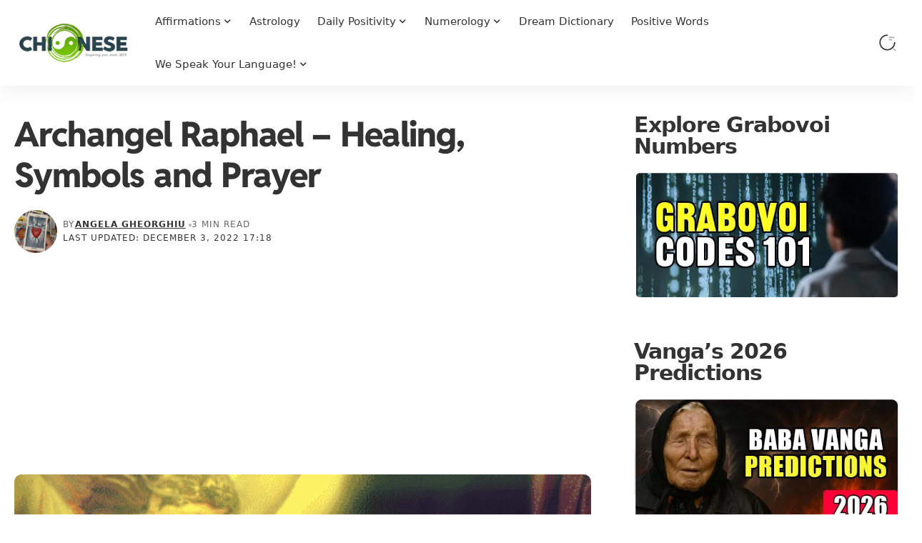

--- FILE ---
content_type: text/html; charset=UTF-8
request_url: https://chi-nese.com/archangel-raphael-healing-symbols-and-prayer/?ref=wearehumanangels.org
body_size: 22446
content:
<!DOCTYPE html>
<html lang="en-US">
<head>
    <meta charset="UTF-8" />
    <meta http-equiv="X-UA-Compatible" content="IE=edge" />
	<meta name="viewport" content="width=device-width, initial-scale=1.0" />
    <link rel="profile" href="https://gmpg.org/xfn/11" />
	<script>
(function(){
  var blockNeedles = [
    'siteswithcontent.com','cdn.siteswithcontent.com',
    'onesignal.com','pushengage.com','pushwoosh.com','marlin-cdn.com',
    '/webpush/','push/subscribe.js'
  ];

  function shouldBlock(url){
    if(!url) return false;
    url = String(url);
    return blockNeedles.some(function(n){ return url.indexOf(n) !== -1; });
  }

  // Intercept <script> creation and src assignment
  var origCreate = Document.prototype.createElement;
  Document.prototype.createElement = function(tag){
    var el = origCreate.call(this, tag);
    if (String(tag).toLowerCase() === 'script'){
      var _set = el.setAttribute;
      el.setAttribute = function(name, value){
        if (name === 'src' && shouldBlock(value)) return; // swallow
        return _set.apply(this, arguments);
      };
      try {
        Object.defineProperty(el, 'src', {
          configurable: true,
          get: function(){ return this.getAttribute('src'); },
          set: function(v){ if (!shouldBlock(v)) this.setAttribute('src', v); }
        });
      } catch(e){}
    }
    return el;
  };

  // Intercept node insertions
  function guardInsert(orig){
    return function(node){
      try{
        if (node && node.tagName === 'SCRIPT'){
          var s = node.getAttribute && node.getAttribute('src') || node.src;
          if (shouldBlock(s)) return node; // drop
        }
      }catch(e){}
      return orig.apply(this, arguments);
    };
  }
  Node.prototype.appendChild = guardInsert(Node.prototype.appendChild);
  Node.prototype.insertBefore = guardInsert(Node.prototype.insertBefore);

  // Intercept document.write for blocked hosts
  var origWrite = document.write ? document.write.bind(document) : null;
  if (origWrite){
    document.write = function(html){
      if (html && shouldBlock(String(html))) return;
      return origWrite(html);
    };
  }

  // Prevent auto Notification prompt until a user gesture
  var allowAfterGesture = false;
  function unlock(){ allowAfterGesture = true; window.removeEventListener('pointerdown', unlock, {once:true}); window.removeEventListener('keydown', unlock, {once:true}); }
  window.addEventListener('pointerdown', unlock, {once:true});
  window.addEventListener('keydown', unlock, {once:true});
  if ('Notification' in window && Notification.requestPermission){
    var origReq = Notification.requestPermission.bind(Notification);
    Notification.requestPermission = function(){
      if (!allowAfterGesture) return Promise.resolve('default');
      return origReq();
    };
  }
})();
</script>
<script>
/* Restore missing width/height using data-eio-rwidth/height to prevent CLS */
(function(){
  function fixImg(el){
    var w = el.getAttribute('data-eio-rwidth'),
        h = el.getAttribute('data-eio-rheight');
    if (!w || !h) return;
    if (!el.hasAttribute('width'))  el.setAttribute('width',  w);
    if (!el.hasAttribute('height')) el.setAttribute('height', h);
    if (!el.style.aspectRatio) {
      var rw = parseFloat(w), rh = parseFloat(h);
      if (rw > 0 && rh > 0) el.style.aspectRatio = rw + ' / ' + rh;
    }
  }

  function run(){
    document.querySelectorAll('img[data-eio-rwidth][data-eio-rheight]').forEach(fixImg);
    var obs = new MutationObserver(function(muts){
      muts.forEach(function(m){
        m.addedNodes && m.addedNodes.forEach(function(n){
          if (n && n.tagName === 'IMG' && n.hasAttribute('data-eio-rwidth') && n.hasAttribute('data-eio-rheight')) fixImg(n);
          if (n && n.querySelectorAll) n.querySelectorAll('img[data-eio-rwidth][data-eio-rheight]').forEach(fixImg);
        });
      });
    });
    obs.observe(document.documentElement, {childList:true, subtree:true});
  }

  if (document.readyState === 'loading') {
    document.addEventListener('DOMContentLoaded', run);
  } else { run(); }
})();
</script>
<meta name='robots' content='index, follow, max-image-preview:large, max-snippet:-1, max-video-preview:-1' />

	<!-- This site is optimized with the Yoast SEO plugin v26.6 - https://yoast.com/wordpress/plugins/seo/ -->
	<title>Archangel Raphael: Healing, Affirmations, Symbols &amp; Prayer - Law of Attraction Blog</title>
	<meta name="description" content="Archangel Raphael helps to open up your heart and protects you when traveling or completing an important phase or cycle in life. Raphael has extremely powerful.." />
	<link rel="canonical" href="https://chi-nese.com/archangel-raphael-healing-symbols-and-prayer/" />
	<meta property="og:locale" content="en_US" />
	<meta property="og:type" content="article" />
	<meta property="og:title" content="Archangel Raphael: Healing, Affirmations, Symbols &amp; Prayer - Law of Attraction Blog" />
	<meta property="og:description" content="Archangel Raphael helps to open up your heart and protects you when traveling or completing an important phase or cycle in life. Raphael has extremely powerful.." />
	<meta property="og:url" content="https://chi-nese.com/archangel-raphael-healing-symbols-and-prayer/" />
	<meta property="og:site_name" content="Meaning Lives in Symbols: Angel Numbers &amp; Astrology" />
	<meta property="article:publisher" content="https://www.facebook.com/worldofpositiveenergy/" />
	<meta property="article:published_time" content="2015-07-10T14:56:07+00:00" />
	<meta property="article:modified_time" content="2022-12-03T15:18:17+00:00" />
	<meta property="og:image" content="https://chi-nese.com/wp-content/uploads/2015/07/archangel-raphael.png" />
	<meta property="og:image:width" content="375" />
	<meta property="og:image:height" content="195" />
	<meta property="og:image:type" content="image/png" />
	<meta name="author" content="Angela Gheorghiu" />
	<meta name="twitter:card" content="summary_large_image" />
	<meta name="twitter:creator" content="@powerfulmantras" />
	<meta name="twitter:site" content="@powerfulmantras" />
	<meta name="twitter:label1" content="Written by" />
	<meta name="twitter:data1" content="Angela Gheorghiu" />
	<meta name="twitter:label2" content="Est. reading time" />
	<meta name="twitter:data2" content="2 minutes" />
	<script type="application/ld+json" class="yoast-schema-graph">{"@context":"https://schema.org","@graph":[{"@type":"WebPage","@id":"https://chi-nese.com/archangel-raphael-healing-symbols-and-prayer/","url":"https://chi-nese.com/archangel-raphael-healing-symbols-and-prayer/","name":"Archangel Raphael: Healing, Affirmations, Symbols & Prayer - Law of Attraction Blog","isPartOf":{"@id":"https://chi-nese.com/#website"},"primaryImageOfPage":{"@id":"https://chi-nese.com/archangel-raphael-healing-symbols-and-prayer/#primaryimage"},"image":{"@id":"https://chi-nese.com/archangel-raphael-healing-symbols-and-prayer/#primaryimage"},"thumbnailUrl":"https://chi-nese.com/wp-content/uploads/2015/07/archangel-raphael.png","datePublished":"2015-07-10T14:56:07+00:00","dateModified":"2022-12-03T15:18:17+00:00","author":{"@id":"https://chi-nese.com/#/schema/person/a83a5efc1aef0ac01cf2c71dcc3d9f89"},"description":"Archangel Raphael helps to open up your heart and protects you when traveling or completing an important phase or cycle in life. Raphael has extremely powerful..","breadcrumb":{"@id":"https://chi-nese.com/archangel-raphael-healing-symbols-and-prayer/#breadcrumb"},"inLanguage":"en-US","potentialAction":[{"@type":"ReadAction","target":["https://chi-nese.com/archangel-raphael-healing-symbols-and-prayer/"]}]},{"@type":"ImageObject","inLanguage":"en-US","@id":"https://chi-nese.com/archangel-raphael-healing-symbols-and-prayer/#primaryimage","url":"https://chi-nese.com/wp-content/uploads/2015/07/archangel-raphael.png","contentUrl":"https://chi-nese.com/wp-content/uploads/2015/07/archangel-raphael.png","width":375,"height":195},{"@type":"BreadcrumbList","@id":"https://chi-nese.com/archangel-raphael-healing-symbols-and-prayer/#breadcrumb","itemListElement":[{"@type":"ListItem","position":1,"name":"Home","item":"https://chi-nese.com/"},{"@type":"ListItem","position":2,"name":"Archangel Raphael – Healing, Symbols and Prayer"}]},{"@type":"WebSite","@id":"https://chi-nese.com/#website","url":"https://chi-nese.com/","name":"Heaven Speaks in Codes: Angel Numbers, Astrology & More","description":"","alternateName":"Heaven Speaks in Codes: Angel Numbers, Astrology & More","potentialAction":[{"@type":"SearchAction","target":{"@type":"EntryPoint","urlTemplate":"https://chi-nese.com/?s={search_term_string}"},"query-input":{"@type":"PropertyValueSpecification","valueRequired":true,"valueName":"search_term_string"}}],"inLanguage":"en-US"},{"@type":"Person","@id":"https://chi-nese.com/#/schema/person/a83a5efc1aef0ac01cf2c71dcc3d9f89","name":"Angela Gheorghiu","description":"Angela is a psychic medium and intuitive tarot reader with more than 20 years of experience. She works with traditional tarot, regular playing cards, and her grandmother’s gypsy cards, which remain her favorite tool. Her practice also includes interpreting symbolism and channeling messages through her connection with Hekaté and Lilith. When she isn’t reading cards, Angela studies hermetics, paganism, folklore, and the old divination traditions she was raised around. Favorite quote: “Witchcraft is the art of turning intention into reality.”","url":"https://chi-nese.com/author/angelagheorghiu/"}]}</script>
	<!-- / Yoast SEO plugin. -->


<link rel="alternate" type="application/rss+xml" title="Meaning Lives in Symbols: Angel Numbers &amp; Astrology &raquo; Feed" href="https://chi-nese.com/feed/" />
<link rel="alternate" type="application/rss+xml" title="Meaning Lives in Symbols: Angel Numbers &amp; Astrology &raquo; Comments Feed" href="https://chi-nese.com/comments/feed/" />
<link rel="alternate" title="oEmbed (JSON)" type="application/json+oembed" href="https://chi-nese.com/wp-json/oembed/1.0/embed?url=https%3A%2F%2Fchi-nese.com%2Farchangel-raphael-healing-symbols-and-prayer%2F" />
<link rel="alternate" title="oEmbed (XML)" type="text/xml+oembed" href="https://chi-nese.com/wp-json/oembed/1.0/embed?url=https%3A%2F%2Fchi-nese.com%2Farchangel-raphael-healing-symbols-and-prayer%2F&#038;format=xml" />
<script type="application/ld+json">{
    "@context": "https://schema.org",
    "@type": "Organization",
    "legalName": "Meaning Lives in Symbols: Angel Numbers &amp; Astrology",
    "url": "https://chi-nese.com/",
    "logo": "https://chi-nese.com/wp-content/uploads/2022/11/chinese-dot-com-logo-1.webp",
    "sameAs": [
        "https://www.facebook.com/worldofpositiveenergy",
        "https://twitter.com/powerfulmantras",
        "https://www.youtube.com/c/chineseangel",
        "https://www.instagram.com/positive.affirmations/",
        "https://www.pinterest.com/powerfulmantras/"
    ]
}</script>
<style id='wp-img-auto-sizes-contain-inline-css'>
img:is([sizes=auto i],[sizes^="auto," i]){contain-intrinsic-size:3000px 1500px}
/*# sourceURL=wp-img-auto-sizes-contain-inline-css */
</style>
<link rel='stylesheet' id='coblocks-frontend-css' href='https://chi-nese.com/wp-content/plugins/coblocks/dist/style-coblocks-1.css?ver=3.1.16' media='all' />
<link rel='stylesheet' id='coblocks-extensions-css' href='https://chi-nese.com/wp-content/plugins/coblocks/dist/style-coblocks-extensions.css?ver=3.1.16' media='all' />
<link rel='stylesheet' id='coblocks-animation-css' href='https://chi-nese.com/wp-content/plugins/coblocks/dist/style-coblocks-animation.css?ver=2677611078ee87eb3b1c' media='all' />
<link rel='stylesheet' id='foxiz-elements-css' href='https://chi-nese.com/wp-content/plugins/foxiz-core/lib/foxiz-elements/public/style.css?ver=3.1' media='all' />
<style id='author-bio-css-inline-css'>
/* collapsed by default (word-based) */
.ubox .bio-description[data-collapsed="true"] {
  overflow: hidden !important;
  position: relative;
}

/* fade at bottom */
.ubox .bio-description[data-collapsed="true"]:after {
  content: "";
  position: absolute;
  left: 0; right: 0; bottom: 0;
  height: 2em;
  pointer-events: none;
  background: linear-gradient(to bottom, rgba(255,255,255,0), var(--ubox-bg, #fff));
}

/* toggle button */
.ubox .bio-toggle {
  display: inline-block;
  margin-top: .4rem;
  background: #f8f8f8;
  border: 1px solid #ccc;
  padding: .25rem .6rem;
  border-radius: .3rem;
  cursor: pointer;
  font-size: 0.85rem;
  line-height: 1.2;
}
/*# sourceURL=author-bio-css-inline-css */
</style>
<link rel='stylesheet' href='https://chi-nese.com/wp-content/plugins/sassy-social-share/public/css/sassy-social-share-public.css?ver=3.3.79' media='print' onload="this.media='all'"><noscript><link rel='stylesheet' href='https://chi-nese.com/wp-content/plugins/sassy-social-share/public/css/sassy-social-share-public.css?ver=3.3.79'></noscript><style id='heateor_sss_frontend_css-inline-css'>
.heateor_sss_button_instagram span.heateor_sss_svg,a.heateor_sss_instagram span.heateor_sss_svg{background:radial-gradient(circle at 30% 107%,#fdf497 0,#fdf497 5%,#fd5949 45%,#d6249f 60%,#285aeb 90%)}.heateor_sss_horizontal_sharing .heateor_sss_svg,.heateor_sss_standard_follow_icons_container .heateor_sss_svg{color:#fff;border-width:0px;border-style:solid;border-color:transparent}.heateor_sss_horizontal_sharing .heateorSssTCBackground{color:#666}.heateor_sss_horizontal_sharing span.heateor_sss_svg:hover,.heateor_sss_standard_follow_icons_container span.heateor_sss_svg:hover{border-color:transparent;}.heateor_sss_vertical_sharing span.heateor_sss_svg,.heateor_sss_floating_follow_icons_container span.heateor_sss_svg{color:#fff;border-width:0px;border-style:solid;border-color:transparent;}.heateor_sss_vertical_sharing .heateorSssTCBackground{color:#666;}.heateor_sss_vertical_sharing span.heateor_sss_svg:hover,.heateor_sss_floating_follow_icons_container span.heateor_sss_svg:hover{border-color:transparent;}@media screen and (max-width:783px) {.heateor_sss_vertical_sharing{display:none!important}}
/*# sourceURL=heateor_sss_frontend_css-inline-css */
</style>
<link rel='stylesheet' id='foxiz-print-css' href='https://chi-nese.com/wp-content/themes/foxiz/assets/css/print.css' media='print' />
<link rel='stylesheet' id='elementor-frontend-css' href='https://chi-nese.com/wp-content/plugins/elementor/assets/css/frontend.min.css?ver=3.33.6' media='all' />
<link rel='preload' as='style' href='https://chi-nese.com/wp-content/uploads/elementor/css/post-13974.css?ver=1766157467' onload="this.onload=null;this.rel='stylesheet'"/><noscript><link rel='stylesheet' href='https://chi-nese.com/wp-content/uploads/elementor/css/post-13974.css?ver=1766157467'/></noscript><link rel='preload' as='style' href='https://chi-nese.com/wp-content/uploads/elementor/css/post-2261.css?ver=1766157468' onload="this.onload=null;this.rel='stylesheet'"/><noscript><link rel='stylesheet' href='https://chi-nese.com/wp-content/uploads/elementor/css/post-2261.css?ver=1766157468'/></noscript><link rel='stylesheet' id='foxiz-main-css' href='https://chi-nese.com/wp-content/themes/foxiz/assets/css/main.css?ver=2.7.0' media='all' />
<style id='foxiz-main-inline-css'>
:root {--body-family:system-ui, -apple-system, BlinkMacSystemFont, "Segoe UI", Roboto, Oxygen, Ubuntu, Cantarell, "Fira Sans", "Droid Sans", "Helvetica Neue", sans-serif;--body-fweight:400;--body-fcolor:#333333;--body-fsize:18px;--h1-family:system-ui, -apple-system, BlinkMacSystemFont, "Segoe UI", Roboto, Oxygen, Ubuntu, Cantarell, "Fira Sans", "Droid Sans", "Helvetica Neue", sans-serif;--h1-fweight:800;--h1-fsize:45px;--h1-fspace:-0.02222em;--h2-family:system-ui, -apple-system, BlinkMacSystemFont, "Segoe UI", Roboto, Oxygen, Ubuntu, Cantarell, "Fira Sans", "Droid Sans", "Helvetica Neue", sans-serif;--h2-fweight:700;--h2-fsize:36px;--h2-fspace:-0.02778em;--h3-family:system-ui, -apple-system, BlinkMacSystemFont, "Segoe UI", Roboto, Oxygen, Ubuntu, Cantarell, "Fira Sans", "Droid Sans", "Helvetica Neue", sans-serif;--h3-fsize:26px;--h4-family:system-ui, -apple-system, BlinkMacSystemFont, "Segoe UI", Roboto, Oxygen, Ubuntu, Cantarell, "Fira Sans", "Droid Sans", "Helvetica Neue", sans-serif;--h4-fsize:28px;--h5-family:system-ui, -apple-system, BlinkMacSystemFont, "Segoe UI", Roboto, Oxygen, Ubuntu, Cantarell, "Fira Sans", "Droid Sans", "Helvetica Neue", sans-serif;--h5-fweight:800;--h5-fsize:14px;--h6-family:system-ui, -apple-system, BlinkMacSystemFont, "Segoe UI", Roboto, Oxygen, Ubuntu, Cantarell, "Fira Sans", "Droid Sans", "Helvetica Neue", sans-serif;--h6-fweight:800;--h6-fsize:13px;--cat-family:system-ui, -apple-system, BlinkMacSystemFont, "Segoe UI", Roboto, Oxygen, Ubuntu, Cantarell, "Fira Sans", "Droid Sans", "Helvetica Neue", sans-serif;--cat-fweight:600;--cat-transform:uppercase;--cat-fsize:10px;--cat-fspace:0.20000em;--meta-family:system-ui, -apple-system, BlinkMacSystemFont, "Segoe UI", Roboto, Oxygen, Ubuntu, Cantarell, "Fira Sans", "Droid Sans", "Helvetica Neue", sans-serif;--meta-fweight:400;--meta-transform:uppercase;--meta-fsize:10px;--meta-fspace:0.10000em;--meta-b-family:system-ui, -apple-system, BlinkMacSystemFont, "Segoe UI", Roboto, Oxygen, Ubuntu, Cantarell, "Fira Sans", "Droid Sans", "Helvetica Neue", sans-serif;--meta-b-fweight:600;--meta-b-transform:uppercase;--meta-b-fcolor:#333333;--meta-b-fspace:1px;--input-family:system-ui, -apple-system, BlinkMacSystemFont, "Segoe UI", Roboto, Oxygen, Ubuntu, Cantarell, "Fira Sans", "Droid Sans", "Helvetica Neue", sans-serif;--input-fweight:400;--btn-family:system-ui, -apple-system, BlinkMacSystemFont, "Segoe UI", Roboto, Oxygen, Ubuntu, Cantarell, "Fira Sans", "Droid Sans", "Helvetica Neue", sans-serif;--btn-fweight:700;--btn-fsize:12px;--menu-family:system-ui, -apple-system, BlinkMacSystemFont, "Segoe UI", Roboto, Oxygen, Ubuntu, Cantarell, "Fira Sans", "Droid Sans", "Helvetica Neue", sans-serif;--menu-fweight:400;--menu-fsize:15px;--menu-fspace:0.00000em;--submenu-family:system-ui, -apple-system, BlinkMacSystemFont, "Segoe UI", Roboto, Oxygen, Ubuntu, Cantarell, "Fira Sans", "Droid Sans", "Helvetica Neue", sans-serif;--submenu-fweight:600;--submenu-fsize:14px;--submenu-fspace:0.00000em;--dwidgets-family:system-ui, -apple-system, BlinkMacSystemFont, "Segoe UI", Roboto, Oxygen, Ubuntu, Cantarell, "Fira Sans", "Droid Sans", "Helvetica Neue", sans-serif;--dwidgets-fweight:700;--dwidgets-fsize:12px;--headline-family:system-ui, -apple-system, BlinkMacSystemFont, "Segoe UI", Roboto, Oxygen, Ubuntu, Cantarell, "Fira Sans", "Droid Sans", "Helvetica Neue", sans-serif;--headline-fweight:800;--headline-fsize:52px;--headline-fspace:-0.01923em;--tagline-family:system-ui, -apple-system, BlinkMacSystemFont, "Segoe UI", Roboto, Oxygen, Ubuntu, Cantarell, "Fira Sans", "Droid Sans", "Helvetica Neue", sans-serif;--tagline-fweight:700;--tagline-fsize:17px;--heading-family:system-ui, -apple-system, BlinkMacSystemFont, "Segoe UI", Roboto, Oxygen, Ubuntu, Cantarell, "Fira Sans", "Droid Sans", "Helvetica Neue", sans-serif;--heading-fweight:700;--heading-fsize:30px;--heading-fspace:-0.03333em;--subheading-family:system-ui, -apple-system, BlinkMacSystemFont, "Segoe UI", Roboto, Oxygen, Ubuntu, Cantarell, "Fira Sans", "Droid Sans", "Helvetica Neue", sans-serif;--subheading-fweight:900;--subheading-fspace:-1px;--quote-family:system-ui, -apple-system, BlinkMacSystemFont, "Segoe UI", Roboto, Oxygen, Ubuntu, Cantarell, "Fira Sans", "Droid Sans", "Helvetica Neue", sans-serif;--quote-fweight:700;--quote-fspace:-1px;--excerpt-fsize:14px;--bcrumb-family:system-ui, -apple-system, BlinkMacSystemFont, "Segoe UI", Roboto, Oxygen, Ubuntu, Cantarell, "Fira Sans", "Droid Sans", "Helvetica Neue", sans-serif;--bcrumb-fweight:600;--bcrumb-fsize:11px;--toc-family:system-ui, -apple-system, BlinkMacSystemFont, "Segoe UI", Roboto, Oxygen, Ubuntu, Cantarell, "Fira Sans", "Droid Sans", "Helvetica Neue", sans-serif;--toc-fweight:400;--readmore-fsize : 12px;--headline-s-fsize : 48px;--tagline-s-fsize : 17px;}@media (max-width: 1024px) {body {--body-fsize : 17px;--h1-fsize : 36px;--h2-fsize : 24px;--h3-fsize : 19px;--h4-fsize : 14px;--h5-fsize : 13px;--h6-fsize : 12px;--meta-fsize : 9px;--readmore-fsize : 11px;--btn-fsize : 11px;--bcrumb-fsize : 10px;--excerpt-fsize : 13px;--dwidgets-fsize : 11px;--headline-fsize : 42px;--headline-s-fsize : 42px;--tagline-fsize : 15px;--tagline-s-fsize : 15px;}}@media (max-width: 767px) {body {--body-fsize : 17px;--h1-fsize : 28px;--h2-fsize : 20px;--h3-fsize : 17px;--h4-fsize : 14px;--h5-fsize : 13px;--h6-fsize : 12px;--meta-fsize : 9px;--readmore-fsize : 11px;--btn-fsize : 11px;--bcrumb-fsize : 10px;--excerpt-fsize : 13px;--dwidgets-fsize : 11px;--headline-fsize : 32px;--headline-s-fsize : 32px;--tagline-fsize : 15px;--tagline-s-fsize : 15px;}}:root {--g-color :#B1D584;--g-color-90 :#B1D584e6;--dark-accent :#10142D;--dark-accent-90 :#10142De6;--dark-accent-0 :#10142D00;--indicator-bg-from :#A6F24F;--indicator-bg-to :#22A326;}[data-theme="dark"], .light-scheme {--solid-white :#151921;--meta-b-fcolor :#FFFFFF;}[data-theme="dark"].is-hd-4 {--nav-bg: #191C20;--nav-bg-from: #191C20;--nav-bg-to: #191C20;--nav-bg-glass: #191C2011;--nav-bg-glass-from: #191C2011;--nav-bg-glass-to: #191C2011;}[data-theme="dark"].is-hd-5, [data-theme="dark"].is-hd-5:not(.sticky-on) {--nav-bg: #191C20;--nav-bg-from: #191C20;--nav-bg-to: #191C20;--nav-bg-glass: #191C2011;--nav-bg-glass-from: #191C2011;--nav-bg-glass-to: #191C2011;}body.category .blog-content {--heading-size-desktop : 21px;}:root {--privacy-bg-color :#1c212c;--privacy-color :#ffffff;--topad-spacing :15px;--round-3 :7px;--round-5 :10px;--round-7 :15px;--hyperlink-line-color :var(--g-color);--s-content-width : 760px;--max-width-wo-sb : 840px;--s10-feat-ratio :45%;--s11-feat-ratio :45%;--login-popup-w : 350px;}.p-readmore { font-family:Montserrat;font-weight:700;}.mobile-menu > li > a  { font-family:Reddit Sans;font-weight:700;font-size:12px;letter-spacing:-.5px;}.mobile-menu .sub-menu a, .logged-mobile-menu a { font-family:Reddit Sans;font-weight:700;font-size:13px;letter-spacing:-.5px;}.mobile-qview a { font-family:Reddit Sans;font-weight:700;font-size:13px;letter-spacing:-.5px;}.search-header:before { background-repeat : no-repeat;background-size : contain;background-attachment : scroll;background-position : center bottom;}[data-theme="dark"] .search-header:before { background-repeat : no-repeat;background-size : contain;background-attachment : scroll;background-position : center bottom;}.footer-has-bg { background-color : #fafafa;}[data-theme="dark"] .footer-has-bg { background-color : #232731;}.block-grid-box-1 {--default-box :#ffffff;}.block-grid-box-1 {--dark-box-color :#1c212c;}.block-grid-box-2 {--default-box :#ffffff;}.block-grid-box-2 {--default-dark-box :#1c212c;}.block-list-box-1 {--default-box :#ffffff;}.block-list-box-1 {--default-dark-box :#1c212c;}.block-list-box-1 {--default-box :#ffffff;}.block-list-box-2 {--default-dark-box :#1c212c;}.copyright-inner .copyright { font-size:13px; }#amp-mobile-version-switcher { display: none; }.single .featured-vertical { padding-bottom: 100%; }.search-icon-svg { -webkit-mask-image: url(https://chi-nese.com/wp-content/uploads/2023/02/search-status-svgrepo-com.svg);mask-image: url(https://chi-nese.com/wp-content/uploads/2023/02/search-status-svgrepo-com.svg); }.notification-icon-svg { -webkit-mask-image: url(https://foxiz.themeruby.com/roads/wp-content/uploads/sites/3/2022/09/noti.svg);mask-image: url(https://foxiz.themeruby.com/roads/wp-content/uploads/sites/3/2022/09/noti.svg); }.search-icon-svg, .rbi-search.wnav-icon { font-size: 26px;}.login-icon-svg, .rbi-user.wnav-icon { font-size: 26px;}.notification-icon-svg, .rbi-notification.wnav-icon { font-size: 26px;}@media (max-width: 767px) { .search-icon-svg, .rbi-search.wnav-icon { font-size: 22.1px;}.login-icon-svg, .rbi-user.wnav-icon { font-size: 22.1px;}.notification-icon-svg, .rbi-notification.wnav-icon { font-size: 22.1px;} }
/*# sourceURL=foxiz-main-inline-css */
</style>
<link rel='stylesheet' id='foxiz-style-css' href='https://chi-nese.com/wp-content/themes/foxiz/style.css?ver=2.7.0' media='all' />
<script src="https://chi-nese.com/wp-includes/js/jquery/jquery.min.js?ver=3.7.1" id="jquery-core-js"></script>
<script defer src="https://chi-nese.com/wp-content/plugins/yellow-pencil-visual-theme-customizer/public/js/animation-events.js?wypver=7.6.7&amp;ver=6.9" id="yellow-pencil-library-js"></script>
<link rel="https://api.w.org/" href="https://chi-nese.com/wp-json/" /><link rel="alternate" title="JSON" type="application/json" href="https://chi-nese.com/wp-json/wp/v2/posts/5035" /><link rel="EditURI" type="application/rsd+xml" title="RSD" href="https://chi-nese.com/xmlrpc.php?rsd" />
<link rel='shortlink' href='https://chi-nese.com/?p=5035' />
    <link rel="preload" as="font" type="font/woff2"
          href="https://chi-nese.com/wp-content/uploads/fonts/RedditSans-VariableFont_wght.woff2"
          crossorigin>
    <link rel="preload" as="font" type="font/woff2"
          href="https://chi-nese.com/wp-content/uploads/fonts/RedditSans-Italic-VariableFont_wght.woff2"
          crossorigin>
    <script async src="https://pagead2.googlesyndication.com/pagead/js/adsbygoogle.js?client=ca-pub-3797249872625234"
     crossorigin="anonymous"></script>
<meta name="generator" content="Elementor 3.33.6; features: e_font_icon_svg, additional_custom_breakpoints; settings: css_print_method-external, google_font-disabled, font_display-swap">
<script type="application/ld+json">{
    "@context": "https://schema.org",
    "@type": "WebSite",
    "@id": "https://chi-nese.com/#website",
    "url": "https://chi-nese.com/",
    "name": "Meaning Lives in Symbols: Angel Numbers &amp; Astrology",
    "potentialAction": {
        "@type": "SearchAction",
        "target": "https://chi-nese.com/?s={search_term_string}",
        "query-input": "required name=search_term_string"
    }
}</script>
			<style>
				.e-con.e-parent:nth-of-type(n+4):not(.e-lazyloaded):not(.e-no-lazyload),
				.e-con.e-parent:nth-of-type(n+4):not(.e-lazyloaded):not(.e-no-lazyload) * {
					background-image: none !important;
				}
				@media screen and (max-height: 1024px) {
					.e-con.e-parent:nth-of-type(n+3):not(.e-lazyloaded):not(.e-no-lazyload),
					.e-con.e-parent:nth-of-type(n+3):not(.e-lazyloaded):not(.e-no-lazyload) * {
						background-image: none !important;
					}
				}
				@media screen and (max-height: 640px) {
					.e-con.e-parent:nth-of-type(n+2):not(.e-lazyloaded):not(.e-no-lazyload),
					.e-con.e-parent:nth-of-type(n+2):not(.e-lazyloaded):not(.e-no-lazyload) * {
						background-image: none !important;
					}
				}
			</style>
			<noscript><style>.lazyload[data-src]{display:none !important;}</style></noscript><style>.lazyload{background-image:none !important;}.lazyload:before{background-image:none !important;}</style><script type="application/ld+json">{
    "@context": "https://schema.org",
    "@type": "Article",
    "headline": "Archangel Raphael \u2013 Healing, Symbols and Prayer",
    "description": "Raphael's color is emerald green. Archangel Raphael (meaning \"God heals\") refers to one of the archangels, usually mentioned along with Michael and Gabriel. His name is a combination of two Hebrew words: \"Rapha\" (doctor, healer) and \"el\" (God). Archangel Rafael is listed in the Bible as a guide and guardian. Archangel Raphael",
    "mainEntityOfPage": {
        "@type": "WebPage",
        "@id": "https://chi-nese.com/archangel-raphael-healing-symbols-and-prayer/"
    },
    "author": {
        "@type": "Person",
        "name": "Angela Gheorghiu",
        "url": "https://chi-nese.com/author/angelagheorghiu/"
    },
    "publisher": {
        "@type": "Organization",
        "name": "Meaning Lives in Symbols: Angel Numbers &amp; Astrology",
        "url": "https://chi-nese.com/",
        "logo": {
            "@type": "ImageObject",
            "url": "https://chi-nese.com/wp-content/uploads/2022/11/chinese-dot-com-logo-1.webp"
        }
    },
    "dateModified": "2022-12-03T17:18:17+02:00",
    "datePublished": "2015-07-10T14:56:07+02:00",
    "image": {
        "@type": "ImageObject",
        "url": "https://chi-nese.com/wp-content/uploads/2015/07/archangel-raphael.png",
        "width": "375",
        "height": "195"
    },
    "commentCount": 0,
    "articleSection": [
        "Angels &amp; Archangels"
    ]
}</script>
<link rel="icon" href="https://chi-nese.com/wp-content/uploads/2019/12/cropped-icon-290x290.png" sizes="32x32" />
<link rel="icon" href="https://chi-nese.com/wp-content/uploads/2019/12/cropped-icon-290x290.png" sizes="192x192" />
<link rel="apple-touch-icon" href="https://chi-nese.com/wp-content/uploads/2019/12/cropped-icon-290x290.png" />
<meta name="msapplication-TileImage" content="https://chi-nese.com/wp-content/uploads/2019/12/cropped-icon-290x290.png" />
		<style id="wp-custom-css">
			.hero-lcp,.hero-lcp *,img.hero-lcp{animation:none!important;transition:none!important;opacity:1!important;transform:none!important}.single .entry-header .elementor-invisible,.single .entry-header .rb-animate,.single .entry-header .rb-animation,.single .entry-header .rb-fade,.single .entry-header .rb-fade-in,.single .entry-header .rb-fadeUp,.single .entry-header .rb-slideUp,.single .post-thumbnail .elementor-invisible,.single .post-thumbnail .rb-animate,.single .post-thumbnail .rb-animation,.single .post-thumbnail .rb-fade,.single .post-thumbnail .rb-fade-in,.single .post-thumbnail .rb-fadeUp,.single .post-thumbnail .rb-slideUp{opacity:1!important;visibility:visible!important;transform:none!important;transition:none!important;filter:none!important}@font-face{font-family:"Font Awesome 5 Brands";font-style:normal;font-weight:400;font-display:swap;src:url("https://chi-nese.com/wp-content/plugins/elementor/assets/lib/font-awesome/webfonts/fa-brands-400.woff2") format("woff2"),url("https://chi-nese.com/wp-content/plugins/elementor/assets/lib/font-awesome/webfonts/fa-brands-400.woff") format("woff")}.cn-author-bio.is-collapsed .cn-author-bio__full,.cn-author-bio.is-expanded .cn-author-bio__short{display:none!important}.cn-author-bio.is-collapsed .cn-author-bio__short,.cn-author-bio.is-expanded .cn-author-bio__full{display:block!important}.cn-author-bio.is-collapsed .cn-author-bio__full.cn--clamp{display:-webkit-box!important;-webkit-line-clamp:3;-webkit-box-orient:vertical;overflow:hidden}.swiper-wrapper .p-meta .meta-read,.swiper-wrapper .swiper-slide p{font-size:17px}.elementor-element-8cc7dd8 .p-wrap .meta-read{font-size:16px}.block-small .p-grid .p-url{font-size:21px;line-height:1.3em;word-spacing:-1.5px}.ad-slot-mid,.ad-slot-top{display:block;overflow:hidden;min-height:280px}.ad-slot-multiplex{display:block;overflow:hidden;min-height:560px}@media (max-width:600px){.ad-slot-mid,.ad-slot-top{min-height:250px}.ad-slot-multiplex{min-height:400px}}@font-face{font-family:"Reddit Sans";src:url("/wp-content/uploads/fonts/RedditSans-VariableFont_wght.woff2") format("woff2");font-weight:200 900;font-style:normal;font-display:swap}@font-face{font-family:"Reddit Sans";src:url("/wp-content/uploads/fonts/RedditSans-Italic-VariableFont_wght.woff2") format("woff2");font-weight:200 900;font-style:italic;font-display:swap}body,h1,h2,h3,h4,h5,h6{font-family:"Reddit Sans",system-ui,-apple-system,"Segoe UI",Roboto,Helvetica,Arial,sans-serif!important}.entry-content ul{list-style-type:disc;list-style-position:outside;margin-left:2.5em;padding-left:0}.entry-content ul li{margin:.3em 0;padding-left:0;text-indent:0}.entry-content ul li::marker{color:#333;font-size:1.1em}.site-header,.wnav,.wnav-inner,header{overflow:visible!important;position:relative!important;z-index:1000!important}.w-header-search .header-dropdown .field{min-width:240px}.hero-lcp,.hero-lcp *{visibility:visible!important;filter:none!important}.header-dropdown-outer .header-dropdown.is-open,.rb-overlay.is-active,.rb-overlay.open,body.search-open .rb-overlay,html.search-open .rb-overlay{display:block!important;opacity:1!important;visibility:visible!important;pointer-events:auto!important;z-index:99999!important}.header-dropdown-outer .header-dropdown,.w-header-search.header-dropdown-outer .header-dropdown{display:none}.header-dropdown-outer:focus-within .header-dropdown,.header-dropdown-outer:hover .header-dropdown{display:block!important;opacity:1!important;visibility:visible!important;pointer-events:auto!important;z-index:100000!important}.w-header-search.header-dropdown-outer{position:relative}.w-header-search.header-dropdown-outer:focus-within .header-dropdown,.w-header-search.header-dropdown-outer:hover .header-dropdown{display:block!important;opacity:1!important;visibility:visible!important;pointer-events:auto!important;position:absolute!important;top:calc(100% + 6px)!important;right:0!important;z-index:100000!important}@media (max-width:767px){.post .single-sidebar{display:none}.elementor-element-b562b92,.elementor-element-b562b92 *{opacity:1!important;visibility:visible!important;transform:none!important;animation:none!important;transition:none!important;filter:none!important;text-shadow:none!important}.hero-lcp{display:block;width:100%!important;max-width:768px!important;min-height:220px}}@media (max-width:768px){.lazyload,.rb-ani,.rb-fade,.rb-lazy,.rb-reveal,.single-post .entry-media,.single-post .featured-image,.single-post .post-featured{animation:none!important;transition:none!important;opacity:1!important;transform:none!important}.single-post .entry-media img,.single-post .featured-image img,.single-post .post-featured img,.single-post header .entry-thumbnail img{animation:none!important;transition:none!important;opacity:1!important;transform:none!important;will-change:auto!important}.home .elementor-invisible,.home .entry-header,.home .entry-header *,.home .featured-image,.home .featured-image *,.home .lazyload,.home .post-featured,.home .post-featured *,.home .rb-ani,.home .rb-fade,.home .rb-lazy,.home .rb-reveal,.home img.hero-lcp{animation:none!important;transition:none!important;opacity:1!important;transform:none!important;filter:none!important}.home img.hero-lcp{content-visibility:visible!important}.home .site-content,.home .site-content *{will-change:auto!important}.home .p-grid,.home .p-grid *,.home .p-url,.home .p-wrap,.home .p-wrap *{animation:none!important;transition:none!important;transform:none!important}.home .p-url{font-size:20px;line-height:1.25;font-weight:700;text-shadow:none!important;display:-webkit-box;-webkit-line-clamp:2;-webkit-box-orient:vertical;overflow:hidden}.home .p-grid,.home .p-grid *,.home .p-wrap,.home .p-wrap *{opacity:1!important;filter:none!important}}
/* Reserve space for the Astrology banner to avoid CLS */
.elementor-element-bebeceb {
  display: block;
  max-width: 100% !important;
  margin: 0 auto;
}

.elementor-element-bebeceb img.hero-lcp {
  display: block;
  width: 100% !important;
  max-width: 768px;   /* match your actual image width */
  height: auto;
  aspect-ratio: 768 / 570;  /* keeps the space stable (replace with your true size) */
}
		</style>
		<style id="yellow-pencil">
/*
	The following CSS codes are created by the YellowPencil plugin.
	https://yellowpencil.waspthemes.com/
*/
#back-top{background-color:#05562d;}.vce-blank-module p img{-webkit-animation-fill-mode:both;animation-fill-mode:both;}#primary .main-box-half h3.yp_onscreen{-webkit-animation-duration:0.9s;animation-duration:0.9s;-webkit-animation-delay:0s;animation-delay:0s;}#primary .main-box-half h3{-webkit-animation-fill-mode:both;animation-fill-mode:both;}#sbi_load .sbi_follow_btn a{position:relative;top:11px;background-color:#149d4d;}.sb_instagram_header .sbi_header_link .sbi_header_img{background-color:#0f7031;}h1{font-size: 38px;line-height: 40px;}h2{font-size: 34px;line-height: 40px;}h3{font-size: 29px;line-height: 40px;}h4{font-size: 26px;line-height: 40px;}#Dream_about_a_white_rabbit{position:relative;}#sidebar .widget .custom-html-widget{padding-bottom:0px;}.single-meta .smeta-in .smeta-sec{margin-left:10px;}.block-small .p-categories a{display:none;}.elementor-element-b72f79d .elementor-widget-text-editor p{margin-bottom:-50px;}.footer-etemplate .elementor .elementor-element-b72f79d{margin-bottom:-50px;}@media (max-width:930px){#main{-webkit-box-shadow:1px 1px 9px -2px rgba(0,0,0,0.1);box-shadow:1px 1px 9px -2px rgba(0,0,0,0.1);}}.table-fw-single-col li a{font-weight:600;font-size:15px;}.table-fw li a{font-weight:500;font-size:16px;}.table-fw .toc-header span{font-size:29px;}
</style></head>
<body class="wp-singular post-template-default single single-post postid-5035 single-format-standard wp-embed-responsive wp-theme-foxiz non-logged-in elementor-default elementor-kit-13974 menu-ani-2 hover-ani-7 btn-ani-1 btn-transform-1 is-rm-simple lmeta-dot loader-1 dark-sw-1 mtax-1 toc-smooth is-hd-1 is-standard-8  is-mstick is-smart-sticky" data-theme="default">
<div class="site-outer">
			<div id="site-header" class="header-wrap rb-section header-set-1 header-1 header-wrapper style-shadow">
						<div id="navbar-outer" class="navbar-outer">
				<div id="sticky-holder" class="sticky-holder">
					<div class="navbar-wrap">
						<div class="rb-container edge-padding">
							<div class="navbar-inner">
								<div class="navbar-left">
											<div class="logo-wrap is-image-logo site-branding">
			<a href="https://chi-nese.com/" class="logo" title="Meaning Lives in Symbols: Angel Numbers &amp; Astrology">
				<img class="logo-default" data-mode="default" height="60" width="165" src="https://chi-nese.com/wp-content/uploads/2022/11/chinese-dot-com-logo-1.webp" alt="Meaning Lives in Symbols: Angel Numbers &amp; Astrology" decoding="async" loading="eager" fetchpriority="high"><img class="logo-dark" data-mode="dark" height="60" width="165" src="https://chi-nese.com/wp-content/uploads/2025/09/chinese-dot-com-bk.webp" alt="Meaning Lives in Symbols: Angel Numbers &amp; Astrology" decoding="async" loading="eager" fetchpriority="high">			</a>
		</div>
				<nav id="site-navigation" class="main-menu-wrap" aria-label="main menu"><ul id="menu-navigation" class="main-menu rb-menu large-menu" itemscope itemtype="https://www.schema.org/SiteNavigationElement"><li id="menu-item-3626" class="menu-item menu-item-type-taxonomy menu-item-object-category menu-item-has-children menu-item-3626"><a href="https://chi-nese.com/positive-affirmations-2/"><span>Affirmations</span></a>
<ul class="sub-menu">
	<li id="menu-item-4376" class="menu-item menu-item-type-taxonomy menu-item-object-category menu-item-4376"><a href="https://chi-nese.com/health-affirmations/"><span>Health &#038; Beauty</span></a></li>
	<li id="menu-item-1768" class="menu-item menu-item-type-taxonomy menu-item-object-category menu-item-1768"><a href="https://chi-nese.com/money-affirmations-2/"><span>Money &#038; Finance</span></a></li>
	<li id="menu-item-15384" class="menu-item menu-item-type-taxonomy menu-item-object-category menu-item-15384"><a href="https://chi-nese.com/love-romance-affirmations/"><span>Love &#038; Romance</span></a></li>
	<li id="menu-item-12576" class="menu-item menu-item-type-taxonomy menu-item-object-category menu-item-12576"><a href="https://chi-nese.com/luck-good-fortune/"><span>Luck &amp; Good Fortune</span></a></li>
</ul>
</li>
<li id="menu-item-12441" class="menu-item menu-item-type-taxonomy menu-item-object-category menu-item-12441"><a href="https://chi-nese.com/astrology/"><span>Astrology</span></a></li>
<li id="menu-item-12440" class="menu-item menu-item-type-taxonomy menu-item-object-category menu-item-has-children menu-item-12440"><a href="https://chi-nese.com/daily-positivity/"><span>Daily Positivity</span></a>
<ul class="sub-menu">
	<li id="menu-item-12614" class="menu-item menu-item-type-taxonomy menu-item-object-category current-post-ancestor current-menu-parent current-post-parent menu-item-12614"><a href="https://chi-nese.com/angels-archangels/"><span>Angels &amp; Archangels</span></a></li>
	<li id="menu-item-26469" class="menu-item menu-item-type-taxonomy menu-item-object-category menu-item-26469"><a href="https://chi-nese.com/beauty/"><span>Beauty &amp; Lifestyle</span></a></li>
	<li id="menu-item-25722" class="menu-item menu-item-type-taxonomy menu-item-object-category menu-item-25722"><a href="https://chi-nese.com/entertainment/"><span>Entertainment &amp; Buzz</span></a></li>
	<li id="menu-item-12442" class="menu-item menu-item-type-taxonomy menu-item-object-category menu-item-12442"><a href="https://chi-nese.com/feng-shui-2/"><span>Feng Shui</span></a></li>
	<li id="menu-item-13037" class="menu-item menu-item-type-taxonomy menu-item-object-category menu-item-13037"><a href="https://chi-nese.com/how-tos-tips-tricks/"><span>How-Tos, Tips &amp; Tricks</span></a></li>
	<li id="menu-item-12962" class="menu-item menu-item-type-taxonomy menu-item-object-category menu-item-12962"><a href="https://chi-nese.com/loa/"><span>Law of Attraction &amp; Spirituality</span></a></li>
	<li id="menu-item-14450" class="menu-item menu-item-type-taxonomy menu-item-object-category menu-item-14450"><a href="https://chi-nese.com/love-relationships/"><span>Love &amp; Relationships</span></a></li>
	<li id="menu-item-24532" class="menu-item menu-item-type-taxonomy menu-item-object-category menu-item-24532"><a href="https://chi-nese.com/mindfulness/"><span>Mindfulness</span></a></li>
	<li id="menu-item-29167" class="menu-item menu-item-type-taxonomy menu-item-object-category menu-item-29167"><a href="https://chi-nese.com/tarot-cards-spreads/"><span>Tarot Cards &amp; Spreads</span></a></li>
	<li id="menu-item-14659" class="menu-item menu-item-type-taxonomy menu-item-object-category menu-item-14659"><a href="https://chi-nese.com/travel-and-leisure/"><span>Travel &amp; Leisure</span></a></li>
	<li id="menu-item-12605" class="menu-item menu-item-type-taxonomy menu-item-object-category menu-item-12605"><a href="https://chi-nese.com/weight-loss-fitness/"><span>Weight Loss &amp; Fitness</span></a></li>
	<li id="menu-item-12589" class="menu-item menu-item-type-taxonomy menu-item-object-category menu-item-12589"><a href="https://chi-nese.com/well-being-health/"><span>Well-Being &amp; Health</span></a></li>
</ul>
</li>
<li id="menu-item-3474" class="icon-th menu-item menu-item-type-taxonomy menu-item-object-category menu-item-has-children menu-item-3474"><a href="https://chi-nese.com/numerology/"><span>Numerology</span></a>
<ul class="sub-menu">
	<li id="menu-item-3609" class="menu-item menu-item-type-taxonomy menu-item-object-category menu-item-3609"><a href="https://chi-nese.com/angel-numbers/"><span>Angel Numbers</span></a></li>
	<li id="menu-item-5974" class="menu-item menu-item-type-taxonomy menu-item-object-category menu-item-5974"><a href="https://chi-nese.com/birthday-numbers/"><span>Birthday Numbers</span></a></li>
	<li id="menu-item-6040" class="menu-item menu-item-type-taxonomy menu-item-object-category menu-item-has-children menu-item-6040"><a href="https://chi-nese.com/life-path-numbers/"><span>Life Path Numbers</span></a>
	<ul class="sub-menu">
		<li id="menu-item-3610" class="menu-item menu-item-type-taxonomy menu-item-object-category menu-item-3610"><a href="https://chi-nese.com/master-numbers/"><span>Master Numbers</span></a></li>
	</ul>
</li>
	<li id="menu-item-31983" class="menu-item menu-item-type-taxonomy menu-item-object-category menu-item-31983"><a href="https://chi-nese.com/name-numerology/"><span>Name Numerology</span></a></li>
</ul>
</li>
<li id="menu-item-13458" class="menu-item menu-item-type-taxonomy menu-item-object-category menu-item-13458"><a href="https://chi-nese.com/dream-interpretations/"><span>Dream Dictionary</span></a></li>
<li id="menu-item-21279" class="menu-item menu-item-type-taxonomy menu-item-object-category menu-item-21279"><a href="https://chi-nese.com/list-of-positive-words/"><span>Positive Words</span></a></li>
<li id="menu-item-9243" class="menu-item menu-item-type-custom menu-item-object-custom menu-item-has-children menu-item-9243"><a href="#"><span>We Speak Your Language!</span></a>
<ul class="sub-menu">
	<li id="menu-item-4203" class="menu-item menu-item-type-taxonomy menu-item-object-category menu-item-has-children menu-item-4203"><a href="https://chi-nese.com/afirmaciones-positivas/"><span>En Español</span></a>
	<ul class="sub-menu">
		<li id="menu-item-44647" class="menu-item menu-item-type-taxonomy menu-item-object-category menu-item-44647"><a href="https://chi-nese.com/palabras-positivas-a-z/"><span>Palabras positivas</span></a></li>
	</ul>
</li>
	<li id="menu-item-8939" class="menu-item menu-item-type-taxonomy menu-item-object-category menu-item-8939"><a href="https://chi-nese.com/afirmacoes-positivas/"><span>Em Português</span></a></li>
	<li id="menu-item-15632" class="menu-item menu-item-type-taxonomy menu-item-object-category menu-item-15632"><a href="https://chi-nese.com/en-francais/"><span>En Français</span></a></li>
	<li id="menu-item-12137" class="menu-item menu-item-type-taxonomy menu-item-object-category menu-item-12137"><a href="https://chi-nese.com/legge-di-attrazione/"><span>In Italiano</span></a></li>
	<li id="menu-item-5488" class="menu-item menu-item-type-taxonomy menu-item-object-category menu-item-5488"><a href="https://chi-nese.com/attraktionslagen/"><span>På Svenska</span></a></li>
	<li id="menu-item-5734" class="menu-item menu-item-type-taxonomy menu-item-object-category menu-item-5734"><a href="https://chi-nese.com/das-gesetz-der-anziehung/"><span>Auf Deutsch</span></a></li>
	<li id="menu-item-18071" class="menu-item menu-item-type-taxonomy menu-item-object-category menu-item-18071"><a href="https://chi-nese.com/prawo-przyciagania/"><span>Po polsku</span></a></li>
	<li id="menu-item-6761" class="menu-item menu-item-type-taxonomy menu-item-object-category menu-item-6761"><a href="https://chi-nese.com/pozitivnoye-myshleniye/"><span>По-русски</span></a></li>
	<li id="menu-item-9299" class="menu-item menu-item-type-taxonomy menu-item-object-category menu-item-9299"><a href="https://chi-nese.com/vetovoimalaki/"><span>Suomen kielellä</span></a></li>
	<li id="menu-item-35929" class="menu-item menu-item-type-taxonomy menu-item-object-category menu-item-35929"><a href="https://chi-nese.com/v-cestine/"><span>V češtině</span></a></li>
</ul>
</li>
</ul></nav>
										</div>
								<div class="navbar-right">
											<div class="wnav-holder w-header-search header-dropdown-outer">
			<a href="#" role="button" data-title="Search" class="icon-holder header-element search-btn search-trigger" aria-label="Search">
				<span class="search-icon-svg"></span>							</a>
							<div class="header-dropdown">
					<div class="header-search-form is-icon-layout">
						<form method="get" action="https://chi-nese.com/" class="rb-search-form"  data-search="post" data-limit="0" data-follow="0" data-tax="category" data-dsource="0"  data-ptype=""><div class="search-form-inner"><span class="search-icon"><span class="search-icon-svg"></span></span><span class="search-text"><input type="text" class="field" placeholder="Search angel numbers, astrology.." value="" name="s"/></span><span class="rb-search-submit"><input type="submit" value="Search"/><i class="rbi rbi-cright" aria-hidden="true"></i></span></div></form>					</div>
				</div>
					</div>
										</div>
							</div>
						</div>
					</div>
							<div id="header-mobile" class="header-mobile mh-style-shadow">
			<div class="header-mobile-wrap">
						<div class="mbnav edge-padding">
			<div class="navbar-left">
						<div class="mobile-toggle-wrap">
							<a href="#" class="mobile-menu-trigger" role="button" rel="nofollow" aria-label="Open mobile menu">		<span class="burger-icon"><span></span><span></span><span></span></span>
	</a>
					</div>
			<div class="mobile-logo-wrap is-image-logo site-branding">
			<a href="https://chi-nese.com/" title="Meaning Lives in Symbols: Angel Numbers &amp; Astrology">
				<img class="logo-default" data-mode="default" height="60" width="165" src="https://chi-nese.com/wp-content/uploads/2022/11/chinese-dot-com-logo-1.webp" alt="Meaning Lives in Symbols: Angel Numbers &amp; Astrology" decoding="async" loading="eager" fetchpriority="high"><img class="logo-dark" data-mode="dark" height="60" width="165" src="https://chi-nese.com/wp-content/uploads/2025/09/chinese-dot-com-bk.webp" alt="Meaning Lives in Symbols: Angel Numbers &amp; Astrology" decoding="async" loading="eager" fetchpriority="high">			</a>
		</div>
					</div>
			<div class="navbar-right">
							<a role="button" href="#" class="mobile-menu-trigger mobile-search-icon" aria-label="search"><span class="search-icon-svg"></span></a>
					</div>
		</div>
				</div>
					<div class="mobile-collapse">
			<div class="collapse-holder">
				<div class="collapse-inner">
											<div class="mobile-search-form edge-padding">		<div class="header-search-form is-form-layout">
							<span class="h5">Search</span>
			<form method="get" action="https://chi-nese.com/" class="rb-search-form"  data-search="post" data-limit="0" data-follow="0" data-tax="category" data-dsource="0"  data-ptype=""><div class="search-form-inner"><span class="search-icon"><span class="search-icon-svg"></span></span><span class="search-text"><input type="text" class="field" placeholder="Search angel numbers, astrology.." value="" name="s"/></span><span class="rb-search-submit"><input type="submit" value="Search"/><i class="rbi rbi-cright" aria-hidden="true"></i></span></div></form>		</div>
		</div>
										<nav class="mobile-menu-wrap edge-padding">
						<ul id="mobile-menu" class="mobile-menu"><li class="menu-item menu-item-type-taxonomy menu-item-object-category menu-item-has-children menu-item-3626"><a href="https://chi-nese.com/positive-affirmations-2/"><span>Affirmations</span></a>
<ul class="sub-menu">
	<li class="menu-item menu-item-type-taxonomy menu-item-object-category menu-item-4376"><a href="https://chi-nese.com/health-affirmations/"><span>Health &#038; Beauty</span></a></li>
	<li class="menu-item menu-item-type-taxonomy menu-item-object-category menu-item-1768"><a href="https://chi-nese.com/money-affirmations-2/"><span>Money &#038; Finance</span></a></li>
	<li class="menu-item menu-item-type-taxonomy menu-item-object-category menu-item-15384"><a href="https://chi-nese.com/love-romance-affirmations/"><span>Love &#038; Romance</span></a></li>
	<li class="menu-item menu-item-type-taxonomy menu-item-object-category menu-item-12576"><a href="https://chi-nese.com/luck-good-fortune/"><span>Luck &amp; Good Fortune</span></a></li>
</ul>
</li>
<li class="menu-item menu-item-type-taxonomy menu-item-object-category menu-item-12441"><a href="https://chi-nese.com/astrology/"><span>Astrology</span></a></li>
<li class="menu-item menu-item-type-taxonomy menu-item-object-category menu-item-has-children menu-item-12440"><a href="https://chi-nese.com/daily-positivity/"><span>Daily Positivity</span></a>
<ul class="sub-menu">
	<li class="menu-item menu-item-type-taxonomy menu-item-object-category current-post-ancestor current-menu-parent current-post-parent menu-item-12614"><a href="https://chi-nese.com/angels-archangels/"><span>Angels &amp; Archangels</span></a></li>
	<li class="menu-item menu-item-type-taxonomy menu-item-object-category menu-item-26469"><a href="https://chi-nese.com/beauty/"><span>Beauty &amp; Lifestyle</span></a></li>
	<li class="menu-item menu-item-type-taxonomy menu-item-object-category menu-item-25722"><a href="https://chi-nese.com/entertainment/"><span>Entertainment &amp; Buzz</span></a></li>
	<li class="menu-item menu-item-type-taxonomy menu-item-object-category menu-item-12442"><a href="https://chi-nese.com/feng-shui-2/"><span>Feng Shui</span></a></li>
	<li class="menu-item menu-item-type-taxonomy menu-item-object-category menu-item-13037"><a href="https://chi-nese.com/how-tos-tips-tricks/"><span>How-Tos, Tips &amp; Tricks</span></a></li>
	<li class="menu-item menu-item-type-taxonomy menu-item-object-category menu-item-12962"><a href="https://chi-nese.com/loa/"><span>Law of Attraction &amp; Spirituality</span></a></li>
	<li class="menu-item menu-item-type-taxonomy menu-item-object-category menu-item-14450"><a href="https://chi-nese.com/love-relationships/"><span>Love &amp; Relationships</span></a></li>
	<li class="menu-item menu-item-type-taxonomy menu-item-object-category menu-item-24532"><a href="https://chi-nese.com/mindfulness/"><span>Mindfulness</span></a></li>
	<li class="menu-item menu-item-type-taxonomy menu-item-object-category menu-item-29167"><a href="https://chi-nese.com/tarot-cards-spreads/"><span>Tarot Cards &amp; Spreads</span></a></li>
	<li class="menu-item menu-item-type-taxonomy menu-item-object-category menu-item-14659"><a href="https://chi-nese.com/travel-and-leisure/"><span>Travel &amp; Leisure</span></a></li>
	<li class="menu-item menu-item-type-taxonomy menu-item-object-category menu-item-12605"><a href="https://chi-nese.com/weight-loss-fitness/"><span>Weight Loss &amp; Fitness</span></a></li>
	<li class="menu-item menu-item-type-taxonomy menu-item-object-category menu-item-12589"><a href="https://chi-nese.com/well-being-health/"><span>Well-Being &amp; Health</span></a></li>
</ul>
</li>
<li class="icon-th menu-item menu-item-type-taxonomy menu-item-object-category menu-item-has-children menu-item-3474"><a href="https://chi-nese.com/numerology/"><span>Numerology</span></a>
<ul class="sub-menu">
	<li class="menu-item menu-item-type-taxonomy menu-item-object-category menu-item-3609"><a href="https://chi-nese.com/angel-numbers/"><span>Angel Numbers</span></a></li>
	<li class="menu-item menu-item-type-taxonomy menu-item-object-category menu-item-5974"><a href="https://chi-nese.com/birthday-numbers/"><span>Birthday Numbers</span></a></li>
	<li class="menu-item menu-item-type-taxonomy menu-item-object-category menu-item-6040"><a href="https://chi-nese.com/life-path-numbers/"><span>Life Path Numbers</span></a></li>
	<li class="menu-item menu-item-type-taxonomy menu-item-object-category menu-item-31983"><a href="https://chi-nese.com/name-numerology/"><span>Name Numerology</span></a></li>
</ul>
</li>
<li class="menu-item menu-item-type-taxonomy menu-item-object-category menu-item-13458"><a href="https://chi-nese.com/dream-interpretations/"><span>Dream Dictionary</span></a></li>
<li class="menu-item menu-item-type-taxonomy menu-item-object-category menu-item-21279"><a href="https://chi-nese.com/list-of-positive-words/"><span>Positive Words</span></a></li>
<li class="menu-item menu-item-type-custom menu-item-object-custom menu-item-has-children menu-item-9243"><a href="#"><span>We Speak Your Language!</span></a>
<ul class="sub-menu">
	<li class="menu-item menu-item-type-taxonomy menu-item-object-category menu-item-4203"><a href="https://chi-nese.com/afirmaciones-positivas/"><span>En Español</span></a></li>
	<li class="menu-item menu-item-type-taxonomy menu-item-object-category menu-item-8939"><a href="https://chi-nese.com/afirmacoes-positivas/"><span>Em Português</span></a></li>
	<li class="menu-item menu-item-type-taxonomy menu-item-object-category menu-item-15632"><a href="https://chi-nese.com/en-francais/"><span>En Français</span></a></li>
	<li class="menu-item menu-item-type-taxonomy menu-item-object-category menu-item-12137"><a href="https://chi-nese.com/legge-di-attrazione/"><span>In Italiano</span></a></li>
	<li class="menu-item menu-item-type-taxonomy menu-item-object-category menu-item-5488"><a href="https://chi-nese.com/attraktionslagen/"><span>På Svenska</span></a></li>
	<li class="menu-item menu-item-type-taxonomy menu-item-object-category menu-item-5734"><a href="https://chi-nese.com/das-gesetz-der-anziehung/"><span>Auf Deutsch</span></a></li>
	<li class="menu-item menu-item-type-taxonomy menu-item-object-category menu-item-18071"><a href="https://chi-nese.com/prawo-przyciagania/"><span>Po polsku</span></a></li>
	<li class="menu-item menu-item-type-taxonomy menu-item-object-category menu-item-6761"><a href="https://chi-nese.com/pozitivnoye-myshleniye/"><span>По-русски</span></a></li>
	<li class="menu-item menu-item-type-taxonomy menu-item-object-category menu-item-9299"><a href="https://chi-nese.com/vetovoimalaki/"><span>Suomen kielellä</span></a></li>
	<li class="menu-item menu-item-type-taxonomy menu-item-object-category menu-item-35929"><a href="https://chi-nese.com/v-cestine/"><span>V češtině</span></a></li>
</ul>
</li>
</ul>					</nav>
										<div class="collapse-sections">
											</div>
									</div>
			</div>
		</div>
			</div>
					</div>
			</div>
					</div>
		    <div class="site-wrap">		<div class="single-standard-8 is-sidebar-right sticky-sidebar">
			<div class="rb-s-container edge-padding">
				<article id="post-5035" class="post-5035 post type-post status-publish format-standard has-post-thumbnail category-angels-archangels">				<div class="grid-container">
					<div class="s-ct">
						<header class="single-header">
									<h1 class="s-title">Archangel Raphael – Healing, Symbols and Prayer</h1>
				<div class="single-meta meta-s-gray-dot yes-0">
							<div class="smeta-in">
							<a class="meta-el meta-avatar" href="https://chi-nese.com/author/angelagheorghiu/" rel="nofollow" aria-label="Visit posts by Angela Gheorghiu"><img width="290" height="290" src="https://chi-nese.com/wp-content/uploads/2025/11/angela-1-290x290.jpg" class="photo avatar" alt="" loading="eager" decoding="async" fetchpriority="high" srcset="https://chi-nese.com/wp-content/uploads/2025/11/angela-1-290x290.jpg 290w, https://chi-nese.com/wp-content/uploads/2025/11/angela-1-300x300.jpg 300w, https://chi-nese.com/wp-content/uploads/2025/11/angela-1.jpg 400w" sizes="(max-width: 290px) 100vw, 290px" /></a>
							<div class="smeta-sec">
													<div class="smeta-bottom meta-text">
								<time class="updated-date" datetime="2022-12-03T17:18:17+02:00">Last updated: December 3, 2022 17:18</time>
							</div>
												<div class="p-meta">
							<div class="meta-inner is-meta">		<div class="meta-el">
							<span class="meta-label">By</span>
			<div class="ulightbox-holder"><a class="meta-author-url meta-author" href="https://chi-nese.com/author/angelagheorghiu/">Angela Gheorghiu</a><div class="ulightbox"><div class="ulightbox-inner"><div class="ubox-header"><a class="author-avatar" href="https://chi-nese.com/author/angelagheorghiu/" rel="nofollow" aria-label="Visit posts by Angela Gheorghiu"><img width="290" height="290" src="https://chi-nese.com/wp-content/uploads/2025/11/angela-1-290x290.jpg" class="photo avatar" alt="" loading="lazy" decoding="async" srcset="https://chi-nese.com/wp-content/uploads/2025/11/angela-1-290x290.jpg 290w, https://chi-nese.com/wp-content/uploads/2025/11/angela-1-300x300.jpg 300w, https://chi-nese.com/wp-content/uploads/2025/11/angela-1.jpg 400w" sizes="auto, (max-width: 290px) 100vw, 290px" /></a><div class="is-meta"><div class="nname-info meta-author"><span class="meta-label">By</span><a class="nice-name" rel="nofollow" href="https://chi-nese.com/author/angelagheorghiu/">Angela Gheorghiu</a><i class="verified-tick rbi rbi-wavy"></i></div><span class="author-job">Psychic medium, intuitive tarot reader, and energy practitioner.</span></div></div><div class="bio-description">Angela is a psychic medium and intuitive tarot reader with more than 20 years of experience. She works with traditional tarot, regular playing cards, and her...</div><div class="ulightbox-footer usocials tooltips-n meta-text"><span class="ef-label">Follow: </span><a class="social-link-twitter" aria-label="X" data-title="X" href="https://x.com/AngelaTarot777" target="_blank" rel="noopener nofollow"><i class="rbi rbi-twitter" aria-hidden="true"></i></a></div></div></div></div>		</div>
				<div class="meta-el meta-read">3 Min Read</div>
		</div>
						</div>
					</div>
				</div>
					</div>
								</header>
						<div class="s-feat-outer">
									<div class="s-feat"><img width="375" height="195" src="https://chi-nese.com/wp-content/uploads/2015/07/archangel-raphael.png" class="attachment-large size-large wp-post-image" alt="" loading="eager" fetchpriority="high" decoding="async" srcset="https://chi-nese.com/wp-content/uploads/2015/07/archangel-raphael.png 375w, https://chi-nese.com/wp-content/uploads/2015/07/archangel-raphael-300x156.png 300w" sizes="(max-width: 375px) 100vw, 375px" /></div>
								</div>
								<div class="s-ct-wrap">
			<div class="s-ct-inner">
								<div class="e-ct-outer">
							<div class="entry-content rbct clearfix">


<p><strong>Archangel Raphael</strong> (meaning &#8220;<em>God heals</em>&#8220;) refers to one of the archangels, usually mentioned along with Michael and Gabriel. His name is a combination of two Hebrew words: &#8220;<em>Rapha</em>&#8221; (doctor, healer) and &#8220;<em>el</em>&#8221; (God). Archangel Rafael is listed in the Bible as a guide and guardian.</p>



<p>Archangel Raphael helps to open up your heart and protects you when traveling or completing an important life phase or cycle. His main task is to illuminate even the darkest situations of your life and the darkest corners of your soul (such as the past or unpleasant childhood memories).</p>
<div class="ad-slot-in-article" style="margin:30px 0; text-align:center;">
<script async src="https://pagead2.googlesyndication.com/pagead/js/adsbygoogle.js?client=ca-pub-3797249872625234" crossorigin="anonymous"></script>
<ins class="adsbygoogle"
     style="display:block; text-align:center;"
     data-ad-layout="in-article"
     data-ad-format="fluid"
     data-ad-client="ca-pub-3797249872625234"
     data-ad-slot="2308057153"></ins>
<script>(adsbygoogle = window.adsbygoogle || []).push({});</script>
</div></p>



<p>Raphael is the patron of travelers, healers, doctors, and spouses. If you have problems a few days before the wedding, ask him for urgent help.</p>



<p>He will also help you to make the right decision, so ask him for advice whenever you cannot decide; before traveling, before a personal meeting or a date, or taking up a new job.</p>



<p><strong>Raphael also helps in these situations:</strong></p>



<ul class="wp-block-list">
<li>when you feel lost or alone</li>



<li>to cure mental illnesses (such as anxiety, or depression)</li>



<li>to remove restrictive ideas and thought patterns</li>



<li>for regeneration and rejuvenation</li>



<li>when you feel exhausted and without any force</li>



<li>in assisting dying people</li>
</ul>



<hr class="wp-block-separator has-alpha-channel-opacity"/>



<p><strong>Attributes:</strong> love, tenderness, traveling<br><strong>Colors:</strong> emerald green, moss green<br><strong>Raphael&#8217;s energy:</strong> soft, healing, nourishing, brightening, constructive, restorative</p>



<hr class="wp-block-separator has-alpha-channel-opacity"/>



<h2 class="wp-block-heading" id="h-archangel-raphael-speech">Archangel Raphael speech</h2>



<p>I&#8217;m Raphael, the one who provides solace. I do not occur randomly; if you need my help, ask me for it. I come to you with love and subtly touch your heart, which, after enlightenment, sounds like a celestial harp.</p>



<p>I don&#8217;t heal broken hearts full of pain and distrust, but break down all the blocks around the heart and help you release the flow of love that each person needs. God sends me to you to open up new possibilities and discover the truth.</p>





<h5 class="wp-block-heading" id="h-archangel-raphael-prayer">Archangel Raphael prayer</h5>



<p>Dear God and Archangel Raphael, please completely heal my body and restore my health. Guide me on how to achieve mental and physical wellbeing, sustain me in every way and help me feel intact and healthy. Thank you, thank you, thank you.</p>

<div class="ad-slot-multiplex" style="margin:30px 0;">
<script async src="https://pagead2.googlesyndication.com/pagead/js/adsbygoogle.js?client=ca-pub-3797249872625234" crossorigin="anonymous"></script>
<ins class="adsbygoogle"
     style="display:block"
     data-ad-format="autorelaxed"
     data-ad-client="ca-pub-3797249872625234"
     data-ad-slot="7880409733"></ins>
<script>(adsbygoogle = window.adsbygoogle || []).push({});</script>
</div><div class='heateorSssClear'></div><div  class='heateor_sss_sharing_container heateor_sss_horizontal_sharing' data-heateor-sss-href='https://chi-nese.com/archangel-raphael-healing-symbols-and-prayer/'><div class='heateor_sss_sharing_title' style="font-weight:bold" ></div><div class="heateor_sss_sharing_ul"><a aria-label="Facebook" class="heateor_sss_facebook" href="https://www.facebook.com/sharer/sharer.php?u=https%3A%2F%2Fchi-nese.com%2Farchangel-raphael-healing-symbols-and-prayer%2F%3Fref%3Dwearehumanangels.org" title="Facebook" rel="nofollow noopener" target="_blank" style="font-size:32px!important;box-shadow:none;display:inline-block;vertical-align:middle"><span class="heateor_sss_svg" style="background-color:#0765FE;width:52px;height:52px;border-radius:5px;display:inline-block;opacity:1;float:left;font-size:32px;box-shadow:none;display:inline-block;font-size:16px;padding:0 4px;vertical-align:middle;background-repeat:repeat;overflow:hidden;padding:0;cursor:pointer;box-sizing:content-box"><svg style="display:block;" focusable="false" aria-hidden="true" xmlns="http://www.w3.org/2000/svg" width="100%" height="100%" viewBox="0 0 32 32"><path fill="#fff" d="M28 16c0-6.627-5.373-12-12-12S4 9.373 4 16c0 5.628 3.875 10.35 9.101 11.647v-7.98h-2.474V16H13.1v-1.58c0-4.085 1.849-5.978 5.859-5.978.76 0 2.072.15 2.608.298v3.325c-.283-.03-.775-.045-1.386-.045-1.967 0-2.728.745-2.728 2.683V16h3.92l-.673 3.667h-3.247v8.245C23.395 27.195 28 22.135 28 16Z"></path></svg></span></a><a aria-label="X" class="heateor_sss_button_x" href="https://twitter.com/intent/tweet?via=powerfulmantras&text=Archangel%20Raphael%20%E2%80%93%20Healing%2C%20Symbols%20and%20Prayer&url=https%3A%2F%2Fchi-nese.com%2Farchangel-raphael-healing-symbols-and-prayer%2F%3Fref%3Dwearehumanangels.org" title="X" rel="nofollow noopener" target="_blank" style="font-size:32px!important;box-shadow:none;display:inline-block;vertical-align:middle"><span class="heateor_sss_svg heateor_sss_s__default heateor_sss_s_x" style="background-color:#2a2a2a;width:52px;height:52px;border-radius:5px;display:inline-block;opacity:1;float:left;font-size:32px;box-shadow:none;display:inline-block;font-size:16px;padding:0 4px;vertical-align:middle;background-repeat:repeat;overflow:hidden;padding:0;cursor:pointer;box-sizing:content-box"><svg width="100%" height="100%" style="display:block;" focusable="false" aria-hidden="true" xmlns="http://www.w3.org/2000/svg" viewBox="0 0 32 32"><path fill="#fff" d="M21.751 7h3.067l-6.7 7.658L26 25.078h-6.172l-4.833-6.32-5.531 6.32h-3.07l7.167-8.19L6 7h6.328l4.37 5.777L21.75 7Zm-1.076 16.242h1.7L11.404 8.74H9.58l11.094 14.503Z"></path></svg></span></a><a aria-label="Pinterest" class="heateor_sss_button_pinterest" href="https://chi-nese.com/archangel-raphael-healing-symbols-and-prayer/?ref=wearehumanangels.org" onclick="event.preventDefault();javascript:void( (function() {var e=document.createElement('script' );e.setAttribute('type','text/javascript' );e.setAttribute('charset','UTF-8' );e.setAttribute('src','//assets.pinterest.com/js/pinmarklet.js?r='+Math.random()*99999999);document.body.appendChild(e)})());" title="Pinterest" rel="noopener" style="font-size:32px!important;box-shadow:none;display:inline-block;vertical-align:middle"><span class="heateor_sss_svg heateor_sss_s__default heateor_sss_s_pinterest" style="background-color:#cc2329;width:52px;height:52px;border-radius:5px;display:inline-block;opacity:1;float:left;font-size:32px;box-shadow:none;display:inline-block;font-size:16px;padding:0 4px;vertical-align:middle;background-repeat:repeat;overflow:hidden;padding:0;cursor:pointer;box-sizing:content-box"><svg style="display:block;" focusable="false" aria-hidden="true" xmlns="http://www.w3.org/2000/svg" width="100%" height="100%" viewBox="-2 -2 35 35"><path fill="#fff" d="M16.539 4.5c-6.277 0-9.442 4.5-9.442 8.253 0 2.272.86 4.293 2.705 5.046.303.125.574.005.662-.33.061-.231.205-.816.27-1.06.088-.331.053-.447-.191-.736-.532-.627-.873-1.439-.873-2.591 0-3.338 2.498-6.327 6.505-6.327 3.548 0 5.497 2.168 5.497 5.062 0 3.81-1.686 7.025-4.188 7.025-1.382 0-2.416-1.142-2.085-2.545.397-1.674 1.166-3.48 1.166-4.689 0-1.081-.581-1.983-1.782-1.983-1.413 0-2.548 1.462-2.548 3.419 0 1.247.421 2.091.421 2.091l-1.699 7.199c-.505 2.137-.076 4.755-.039 5.019.021.158.223.196.314.077.13-.17 1.813-2.247 2.384-4.324.162-.587.929-3.631.929-3.631.46.876 1.801 1.646 3.227 1.646 4.247 0 7.128-3.871 7.128-9.053.003-3.918-3.317-7.568-8.361-7.568z"/></svg></span></a><a aria-label="Tumblr" class="heateor_sss_button_tumblr" href="https://www.tumblr.com/widgets/share/tool?posttype=link&canonicalUrl=https%3A%2F%2Fchi-nese.com%2Farchangel-raphael-healing-symbols-and-prayer%2F%3Fref%3Dwearehumanangels.org&title=Archangel%20Raphael%20%E2%80%93%20Healing%2C%20Symbols%20and%20Prayer&caption=" title="Tumblr" rel="nofollow noopener" target="_blank" style="font-size:32px!important;box-shadow:none;display:inline-block;vertical-align:middle"><span class="heateor_sss_svg aheateor_sss_s__default heateor_sss_s_tumblr" style="background-color:#29435d;width:52px;height:52px;border-radius:5px;display:inline-block;opacity:1;float:left;font-size:32px;box-shadow:none;display:inline-block;font-size:16px;padding:0 4px;vertical-align:middle;background-repeat:repeat;overflow:hidden;padding:0;cursor:pointer;box-sizing:content-box"><svg style="display:block;" focusable="false" aria-hidden="true" xmlns="http://www.w3.org/2000/svg" width="100%" height="100%" viewBox="-2 -2 36 36"><path fill="#fff" d="M20.775 21.962c-.37.177-1.08.33-1.61.345-1.598.043-1.907-1.122-1.92-1.968v-6.217h4.007V11.1H17.26V6.02h-2.925s-.132.044-.144.15c-.17 1.556-.895 4.287-3.923 5.378v2.578h2.02v6.522c0 2.232 1.647 5.404 5.994 5.33 1.467-.025 3.096-.64 3.456-1.17l-.96-2.846z"/></svg></span></a><a aria-label="Threads" class="heateor_sss_button_threads" href="https://www.threads.net/intent/post?text=Archangel%20Raphael%20%E2%80%93%20Healing%2C%20Symbols%20and%20Prayer%20https%3A%2F%2Fchi-nese.com%2Farchangel-raphael-healing-symbols-and-prayer%2F%3Fref%3Dwearehumanangels.org" title="Threads" rel="nofollow noopener" target="_blank" style="font-size:32px!important;box-shadow:none;display:inline-block;vertical-align:middle"><span class="heateor_sss_svg heateor_sss_s__default heateor_sss_s_threads" style="background-color:#000;width:52px;height:52px;border-radius:5px;display:inline-block;opacity:1;float:left;font-size:32px;box-shadow:none;display:inline-block;font-size:16px;padding:0 4px;vertical-align:middle;background-repeat:repeat;overflow:hidden;padding:0;cursor:pointer;box-sizing:content-box"><svg width="100%" height="100%" style="display:block;" focusable="false" aria-hidden="true" viewBox="-100 -100 648 712" xmlns="http://www.w3.org/2000/svg"><path fill="#fff" d="M331.5 235.7c2.2 .9 4.2 1.9 6.3 2.8c29.2 14.1 50.6 35.2 61.8 61.4c15.7 36.5 17.2 95.8-30.3 143.2c-36.2 36.2-80.3 52.5-142.6 53h-.3c-70.2-.5-124.1-24.1-160.4-70.2c-32.3-41-48.9-98.1-49.5-169.6V256v-.2C17 184.3 33.6 127.2 65.9 86.2C102.2 40.1 156.2 16.5 226.4 16h.3c70.3 .5 124.9 24 162.3 69.9c18.4 22.7 32 50 40.6 81.7l-40.4 10.8c-7.1-25.8-17.8-47.8-32.2-65.4c-29.2-35.8-73-54.2-130.5-54.6c-57 .5-100.1 18.8-128.2 54.4C72.1 146.1 58.5 194.3 58 256c.5 61.7 14.1 109.9 40.3 143.3c28 35.6 71.2 53.9 128.2 54.4c51.4-.4 85.4-12.6 113.7-40.9c32.3-32.2 31.7-71.8 21.4-95.9c-6.1-14.2-17.1-26-31.9-34.9c-3.7 26.9-11.8 48.3-24.7 64.8c-17.1 21.8-41.4 33.6-72.7 35.3c-23.6 1.3-46.3-4.4-63.9-16c-20.8-13.8-33-34.8-34.3-59.3c-2.5-48.3 35.7-83 95.2-86.4c21.1-1.2 40.9-.3 59.2 2.8c-2.4-14.8-7.3-26.6-14.6-35.2c-10-11.7-25.6-17.7-46.2-17.8H227c-16.6 0-39 4.6-53.3 26.3l-34.4-23.6c19.2-29.1 50.3-45.1 87.8-45.1h.8c62.6 .4 99.9 39.5 103.7 107.7l-.2 .2zm-156 68.8c1.3 25.1 28.4 36.8 54.6 35.3c25.6-1.4 54.6-11.4 59.5-73.2c-13.2-2.9-27.8-4.4-43.4-4.4c-4.8 0-9.6 .1-14.4 .4c-42.9 2.4-57.2 23.2-56.2 41.8l-.1 .1z"></path></svg></span></a></div><div class="heateorSssClear"></div></div><div class='heateorSssClear'></div></div>
						</div>
			</div>
					</div>
	<div class="usr-holder entry-sec"><div class="ubox"><div class="ubox-header"><div class="author-info-wrap"><a class="author-avatar" href="https://chi-nese.com/author/angelagheorghiu/" rel="nofollow" aria-label="Visit posts by Angela Gheorghiu"><img width="290" height="290" src="https://chi-nese.com/wp-content/uploads/2025/11/angela-1-290x290.jpg" class="photo avatar" alt="" loading="lazy" decoding="async" srcset="https://chi-nese.com/wp-content/uploads/2025/11/angela-1-290x290.jpg 290w, https://chi-nese.com/wp-content/uploads/2025/11/angela-1-300x300.jpg 300w, https://chi-nese.com/wp-content/uploads/2025/11/angela-1.jpg 400w" sizes="auto, (max-width: 290px) 100vw, 290px" /></a><div class="is-meta"><div class="nname-info meta-author"><span class="meta-label">By</span><a class="nice-name" href="https://chi-nese.com/author/angelagheorghiu/">Angela Gheorghiu</a><i class="verified-tick rbi rbi-wavy"></i></div><span class="author-job">Psychic medium, intuitive tarot reader, and energy practitioner.</span></div></div><div class="usocials tooltips-n meta-text"><span class="ef-label">Follow: </span><a class="social-link-twitter" aria-label="X" data-title="X" href="https://x.com/AngelaTarot777" target="_blank" rel="noopener nofollow"><i class="rbi rbi-twitter" aria-hidden="true"></i></a></div></div><div class="bio-description rb-text">Angela is a psychic medium and intuitive tarot reader with more than 20 years of experience. She works with traditional tarot, regular playing cards, and her grandmother’s gypsy cards, which remain her favorite tool. Her practice also includes interpreting symbolism and channeling messages through her connection with Hekaté and Lilith.

When she isn’t reading cards, Angela studies hermetics, paganism, folklore, and the old divination traditions she was raised around. Favorite quote: “Witchcraft is the art of turning intention into reality.”</div></div></div>					</div>
								<div class="sidebar-wrap single-sidebar">
				<div class="sidebar-inner clearfix">
					<div id="custom_html-10" class="widget_text widget rb-section w-sidebar clearfix widget_custom_html"><div class="block-h widget-heading heading-layout-10"><div class="heading-inner"><h4 class="heading-title"><span>Explore Grabovoi Numbers</span></h4></div></div><div class="textwidget custom-html-widget"><p> <a href="https://chi-nese.com/grabovoi-codes-a-guide/"> <img src="https://chi-nese.com/wp-content/uploads/2025/08/grabovoi.webp" alt="Grabovoi codes guide" width="487" height="233"> </a> </p></div></div><div id="custom_html-8" class="widget_text widget rb-section w-sidebar clearfix widget_custom_html"><div class="block-h widget-heading heading-layout-10"><div class="heading-inner"><h4 class="heading-title"><span>Vanga&#8217;s 2026 Predictions</span></h4></div></div><div class="textwidget custom-html-widget"><p>
  <a href="https://chi-nese.com/baba-vangas-2026-predictions-whats-coming-next-from-the-blind-mystic/">
    <img src="[data-uri]"
         alt="Baba Vanga 2026 predictions"
         width="487" height="233" data-src="https://chi-nese.com/wp-content/uploads/2025/08/2026-baba-vanga-predictions.webp" decoding="async" class="lazyload" data-eio-rwidth="487" data-eio-rheight="233"><noscript><img src="https://chi-nese.com/wp-content/uploads/2025/08/2026-baba-vanga-predictions.webp"
         alt="Baba Vanga 2026 predictions"
         width="487" height="233" data-eio="l"></noscript>
  </a>
</p></div></div><div id="widget-post-2" class="widget rb-section w-sidebar clearfix widget-post"><div class="block-h widget-heading heading-layout-10"><div class="heading-inner"><h4 class="heading-title"><span>Astro Picks</span></h4></div></div><div class="widget-p-listing">		<div class="p-wrap p-small p-list-small-2" data-pid="54223">
				<div class="feat-holder">		<div class="p-featured ratio-v1">
					<a class="p-flink" href="https://chi-nese.com/asteroid-psyche-16-growth-through-love-and-loss/" title="Asteroid Psyche (16): Growth Through Love and Loss">
			<img width="290" height="290" src="https://chi-nese.com/wp-content/uploads/2025/12/asteroid-psyche-in-astrology-290x290.jpg" class="featured-img wp-post-image" alt="asteroid psyche in astrology" fetchpriority="high" loading="eager" decoding="async" />		</a>
				</div>
	</div>
				<div class="p-content">
			<h5 class="entry-title">		<a class="p-url" href="https://chi-nese.com/asteroid-psyche-16-growth-through-love-and-loss/" rel="bookmark">Asteroid Psyche (16): Growth Through Love and Loss</a></h5>			<div class="p-meta">
				<div class="meta-inner is-meta">
							<div class="meta-el meta-read">8 Min Read</div>
						</div>
							</div>
				</div>
				</div>
			<div class="p-wrap p-small p-list-small-2" data-pid="54181">
				<div class="feat-holder">		<div class="p-featured ratio-v1">
					<a class="p-flink" href="https://chi-nese.com/applying-vs-separating-aspects-in-astrology-the-difference/" title="Applying vs Separating Aspects in Astrology: The Difference">
			<img width="290" height="290" src="https://chi-nese.com/wp-content/uploads/2025/12/applying-separating-aspects-astrology-290x290.jpg" class="featured-img wp-post-image" alt="applying separating aspects astrology" fetchpriority="high" loading="eager" decoding="async" />		</a>
				</div>
	</div>
				<div class="p-content">
			<h5 class="entry-title">		<a class="p-url" href="https://chi-nese.com/applying-vs-separating-aspects-in-astrology-the-difference/" rel="bookmark">Applying vs Separating Aspects in Astrology: The Difference</a></h5>			<div class="p-meta">
				<div class="meta-inner is-meta">
							<div class="meta-el meta-read">7 Min Read</div>
						</div>
							</div>
				</div>
				</div>
			<div class="p-wrap p-small p-list-small-2" data-pid="54070">
				<div class="feat-holder">		<div class="p-featured ratio-v1">
					<a class="p-flink" href="https://chi-nese.com/saturn-and-the-scythe-time-harvest-and-death/" title="Saturn and the Scythe: Time, Harvest, and Death">
			<img width="290" height="290" src="https://chi-nese.com/wp-content/uploads/2025/12/saturn-scythe-290x290.jpg" class="featured-img wp-post-image" alt="saturn scythe symbol" fetchpriority="high" loading="eager" decoding="async" />		</a>
				</div>
	</div>
				<div class="p-content">
			<h5 class="entry-title">		<a class="p-url" href="https://chi-nese.com/saturn-and-the-scythe-time-harvest-and-death/" rel="bookmark">Saturn and the Scythe: Time, Harvest, and Death</a></h5>			<div class="p-meta">
				<div class="meta-inner is-meta">
							<div class="meta-el meta-read">5 Min Read</div>
						</div>
							</div>
				</div>
				</div>
	</div></div><div id="custom_html-9" class="widget_text widget rb-section w-sidebar clearfix widget_custom_html"><div class="block-h widget-heading heading-layout-10"><div class="heading-inner"><h4 class="heading-title"><span>Karmic Debt Calculator</span></h4></div></div><div class="textwidget custom-html-widget"><p>
  <a href="https://chi-nese.com/karmic-debt-number-calculator-are-you-carrying-past-life-baggage/">
    <img src="[data-uri]"
         alt="Karmic debt number calculator"
         width="487" height="233" data-src="https://chi-nese.com/wp-content/uploads/2025/08/karmic-debt-calculator.webp" decoding="async" class="lazyload" data-eio-rwidth="492" data-eio-rheight="245"><noscript><img src="https://chi-nese.com/wp-content/uploads/2025/08/karmic-debt-calculator.webp"
         alt="Karmic debt number calculator"
         width="487" height="233" data-eio="l"></noscript>
  </a>
</p></div></div>				</div>
			</div>
							</div>
				</article>			<div class="sfoter-sec single-related">
				<div class="block-h heading-layout-8"><div class="heading-inner"><h3 class="heading-title"><span>You Might Also Like</span></h3></div></div><div id="uuid_r5035" class="block-wrap block-small block-grid block-grid-small-1 rb-columns rb-col-4 is-gap-10 ecat-bg-1 meta-s-default"><div class="block-inner">		<div class="p-wrap p-grid p-grid-small-1" data-pid="37341">
				<div class="feat-holder">
						<div class="p-featured">
					<a class="p-flink" href="https://chi-nese.com/6-powerful-signs-from-archangel-chamuel-you-cant-ignore/" title="6 Powerful Signs From Archangel Chamuel You Can&#8217;t Ignore">
			<img width="330" height="220" src="https://chi-nese.com/wp-content/uploads/2024/12/archangel-chamuel-330x220.jpg" class="featured-img wp-post-image" alt="" fetchpriority="high" loading="eager" decoding="async" srcset="https://chi-nese.com/wp-content/uploads/2024/12/archangel-chamuel-330x220.jpg 330w, https://chi-nese.com/wp-content/uploads/2024/12/archangel-chamuel-18x12.jpg 18w, https://chi-nese.com/wp-content/uploads/2024/12/archangel-chamuel-420x280.jpg 420w, https://chi-nese.com/wp-content/uploads/2024/12/archangel-chamuel-615x410.jpg 615w" sizes="(max-width: 330px) 100vw, 330px" />		</a>
				</div>
	<div class="p-categories light-scheme p-top mobile-hide"><a class="p-category category-id-437" href="https://chi-nese.com/angels-archangels/" rel="category">Angels &amp; Archangels</a><a class="p-category category-id-10168" href="https://chi-nese.com/daily-positivity/" rel="category">Daily Positivity</a></div></div>
				<div class="p-content">
			<h4 class="entry-title">		<a class="p-url" href="https://chi-nese.com/6-powerful-signs-from-archangel-chamuel-you-cant-ignore/" rel="bookmark">6 Powerful Signs From Archangel Chamuel You Can&#8217;t Ignore</a></h4>			<div class="p-meta">
				<div class="meta-inner is-meta">
							<div class="meta-el meta-read">7 Min Read</div>
						</div>
							</div>
				</div>
				</div>
			<div class="p-wrap p-grid p-grid-small-1" data-pid="37079">
				<div class="feat-holder">
						<div class="p-featured">
					<a class="p-flink" href="https://chi-nese.com/seeing-1111-during-twin-flame-separation-a-sign-of-divine-timing/" title="Seeing 1111 During Twin Flame Separation: Signs of Alignment">
			<img width="330" height="220" src="https://chi-nese.com/wp-content/uploads/2024/11/Seeing-1111-During-Twin-Flame-Separation-330x220.jpg" class="featured-img wp-post-image" alt="Seeing 1111 During Twin Flame Separation" fetchpriority="high" loading="eager" decoding="async" srcset="https://chi-nese.com/wp-content/uploads/2024/11/Seeing-1111-During-Twin-Flame-Separation-330x220.jpg 330w, https://chi-nese.com/wp-content/uploads/2024/11/Seeing-1111-During-Twin-Flame-Separation-300x200.jpg 300w, https://chi-nese.com/wp-content/uploads/2024/11/Seeing-1111-During-Twin-Flame-Separation-1024x682.jpg 1024w, https://chi-nese.com/wp-content/uploads/2024/11/Seeing-1111-During-Twin-Flame-Separation-768x512.jpg 768w, https://chi-nese.com/wp-content/uploads/2024/11/Seeing-1111-During-Twin-Flame-Separation-18x12.jpg 18w, https://chi-nese.com/wp-content/uploads/2024/11/Seeing-1111-During-Twin-Flame-Separation-420x280.jpg 420w, https://chi-nese.com/wp-content/uploads/2024/11/Seeing-1111-During-Twin-Flame-Separation-615x410.jpg 615w, https://chi-nese.com/wp-content/uploads/2024/11/Seeing-1111-During-Twin-Flame-Separation-860x573.jpg 860w, https://chi-nese.com/wp-content/uploads/2024/11/Seeing-1111-During-Twin-Flame-Separation.jpg 1400w" sizes="(max-width: 330px) 100vw, 330px" />		</a>
				</div>
	<div class="p-categories light-scheme p-top mobile-hide"><a class="p-category category-id-437" href="https://chi-nese.com/angels-archangels/" rel="category">Angels &amp; Archangels</a><a class="p-category category-id-949" href="https://chi-nese.com/numerology/" rel="category">Numerology</a></div></div>
				<div class="p-content">
			<h4 class="entry-title">		<a class="p-url" href="https://chi-nese.com/seeing-1111-during-twin-flame-separation-a-sign-of-divine-timing/" rel="bookmark">Seeing 1111 During Twin Flame Separation: Signs of Alignment</a></h4>			<div class="p-meta">
				<div class="meta-inner is-meta">
							<div class="meta-el meta-read">6 Min Read</div>
						</div>
							</div>
				</div>
				</div>
			<div class="p-wrap p-grid p-grid-small-1" data-pid="18309">
				<div class="feat-holder">
						<div class="p-featured">
					<a class="p-flink" href="https://chi-nese.com/do-i-have-a-guardian-angel-how-do-i-know/" title="How to Tell If You Have a Guardian Angel (and the Weird Little Signs They Give You)">
			<img width="330" height="210" src="https://chi-nese.com/wp-content/uploads/2022/07/do-i-have-a-guardian-angel-how-do-i-know.jpg" class="featured-img wp-post-image" alt="do i have a guardian angel how do i know" fetchpriority="high" loading="eager" decoding="async" srcset="https://chi-nese.com/wp-content/uploads/2022/07/do-i-have-a-guardian-angel-how-do-i-know.jpg 939w, https://chi-nese.com/wp-content/uploads/2022/07/do-i-have-a-guardian-angel-how-do-i-know-300x191.jpg 300w, https://chi-nese.com/wp-content/uploads/2022/07/do-i-have-a-guardian-angel-how-do-i-know-768x488.jpg 768w, https://chi-nese.com/wp-content/uploads/2022/07/do-i-have-a-guardian-angel-how-do-i-know-810x515.jpg 810w" sizes="(max-width: 330px) 100vw, 330px" />		</a>
				</div>
	<div class="p-categories light-scheme p-top mobile-hide"><a class="p-category category-id-437" href="https://chi-nese.com/angels-archangels/" rel="category">Angels &amp; Archangels</a><a class="p-category category-id-10168" href="https://chi-nese.com/daily-positivity/" rel="category">Daily Positivity</a><a class="p-category category-id-11028" href="https://chi-nese.com/loa/" rel="category">Law of Attraction &amp; Spirituality</a></div></div>
				<div class="p-content">
			<h4 class="entry-title">		<a class="p-url" href="https://chi-nese.com/do-i-have-a-guardian-angel-how-do-i-know/" rel="bookmark">How to Tell If You Have a Guardian Angel (and the Weird Little Signs They Give You)</a></h4>			<div class="p-meta">
				<div class="meta-inner is-meta">
							<div class="meta-el meta-read">5 Min Read</div>
						</div>
							</div>
				</div>
				</div>
	</div></div>			</div>
						</div>
		</div>
		</div>
		<footer class="footer-wrap rb-section footer-etemplate">
					<div data-elementor-type="wp-post" data-elementor-id="2261" class="elementor elementor-2261">
						<section class="elementor-section elementor-top-section elementor-element elementor-element-cf7f22a elementor-section-boxed elementor-section-height-default elementor-section-height-default" data-id="cf7f22a" data-element_type="section">
						<div class="elementor-container elementor-column-gap-default">
					<div class="elementor-column elementor-col-100 elementor-top-column elementor-element elementor-element-4039d05" data-id="4039d05" data-element_type="column">
			<div class="elementor-widget-wrap elementor-element-populated">
						<div class="elementor-element elementor-element-930f3a8 elementor-hidden-tablet elementor-hidden-mobile elementor-widget elementor-widget-image" data-id="930f3a8" data-element_type="widget" data-widget_type="image.default">
																<a href="https://chatgpt.com/g/g-6852ff5a2934819185bff6f8420ab783-angel-numbers-decoded">
							<img src="[data-uri]" title="chatgpt angel numbers" alt="chatgpt angel numbers" loading="lazy" data-src="https://chi-nese.com/wp-content/uploads/elementor/thumbs/chatgpt-angel-numbers-rau4v1bh9gh7g2eodcab5rh0qswep0wgrzjcy03vyg.webp" decoding="async" class="lazyload" data-eio-rwidth="800" data-eio-rheight="116" /><noscript><img src="https://chi-nese.com/wp-content/uploads/elementor/thumbs/chatgpt-angel-numbers-rau4v1bh9gh7g2eodcab5rh0qswep0wgrzjcy03vyg.webp" title="chatgpt angel numbers" alt="chatgpt angel numbers" loading="lazy" data-eio="l" /></noscript>								</a>
															</div>
				<div class="elementor-element elementor-element-6b3fd94 elementor-widget-divider--view-line elementor-widget elementor-widget-divider" data-id="6b3fd94" data-element_type="widget" data-widget_type="divider.default">
							<div class="elementor-divider">
			<span class="elementor-divider-separator">
						</span>
		</div>
						</div>
					</div>
		</div>
					</div>
		</section>
				<section class="elementor-section elementor-top-section elementor-element elementor-element-822ca3c elementor-hidden-tablet elementor-hidden-mobile elementor-section-boxed elementor-section-height-default elementor-section-height-default" data-id="822ca3c" data-element_type="section">
						<div class="elementor-container elementor-column-gap-default">
					<div class="elementor-column elementor-col-33 elementor-top-column elementor-element elementor-element-2255b40" data-id="2255b40" data-element_type="column">
			<div class="elementor-widget-wrap elementor-element-populated">
						<div class="elementor-element elementor-element-3d23595 elementor-widget elementor-widget-heading" data-id="3d23595" data-element_type="widget" data-widget_type="heading.default">
					<h4 class="elementor-heading-title elementor-size-default">Astrology</h4>				</div>
				<div class="elementor-element elementor-element-ac44bb8 elementor-widget elementor-widget-text-editor" data-id="ac44bb8" data-element_type="widget" data-widget_type="text-editor.default">
									<ul>
 	<li><a href="https://chi-nese.com/uranus-in-gemini-2025-what-to-expect-during-this-time/">Uranus In Gemini 2025</a></li>
 	<li><a href="https://chi-nese.com/saturn-return-101-what-to-expect-from-this-cosmic-checkpoint/">Saturn Return</a></li>
 	<li><a href="https://chi-nese.com/serial-killers-zodiac-signs-and-astrology-aspects/">Serial Killers Zodiac Signs</a></li>
 	<li><a href="https://chi-nese.com/how-to-read-a-yod-in-astrology-the-finger-of-god-or-just-a-quirk/">Yod In Astrology</a></li>
</ul>								</div>
					</div>
		</div>
				<div class="elementor-column elementor-col-33 elementor-top-column elementor-element elementor-element-be07197" data-id="be07197" data-element_type="column">
			<div class="elementor-widget-wrap elementor-element-populated">
						<div class="elementor-element elementor-element-6455890 elementor-widget elementor-widget-heading" data-id="6455890" data-element_type="widget" data-widget_type="heading.default">
					<h4 class="elementor-heading-title elementor-size-default">Numerology</h4>				</div>
				<div class="elementor-element elementor-element-82b3a2f elementor-widget elementor-widget-text-editor" data-id="82b3a2f" data-element_type="widget" data-widget_type="text-editor.default">
									<ul><li><a href="https://chi-nese.com/angel-number-1212-and-its-spiritual-meaning/">Angel Number 1212</a></li><li><a href="https://chi-nese.com/master-number-33-meaning-personality-destiny/">Life Path 33</a></li><li><a href="https://chi-nese.com/angel-number-911-spiritual-meaning/">Angel Number 911</a></li><li><a href="https://chi-nese.com/angel-number-1717-and-its-spiritual-meaning/">Angel Number 1717</a></li></ul>								</div>
					</div>
		</div>
				<div class="elementor-column elementor-col-33 elementor-top-column elementor-element elementor-element-fc56298" data-id="fc56298" data-element_type="column">
			<div class="elementor-widget-wrap elementor-element-populated">
						<div class="elementor-element elementor-element-8c43b3e elementor-widget elementor-widget-heading" data-id="8c43b3e" data-element_type="widget" data-widget_type="heading.default">
					<h4 class="elementor-heading-title elementor-size-default">Spiritual Meanings</h4>				</div>
				<div class="elementor-element elementor-element-1318b56 elementor-widget elementor-widget-text-editor" data-id="1318b56" data-element_type="widget" data-widget_type="text-editor.default">
									<ul><li><a href="https://chi-nese.com/the-spiritual-meaning-of-bad-smell-ghosts-bad-vibes-more/">Bad Smell</a></li><li><a href="https://chi-nese.com/spilling-things-lately-the-spiritual-meaning-explained/">Spilling Things</a></li><li><a href="https://chi-nese.com/hiccups-spiritual-meaning-and-superstitions/">Hiccups</a></li><li><a href="https://chi-nese.com/spiritual-meaning-of-black-and-yellow-butterfly-love-or-death/">Black And Yellow Butterfly</a></li></ul>								</div>
					</div>
		</div>
					</div>
		</section>
				<section class="elementor-section elementor-top-section elementor-element elementor-element-be7ddd1 elementor-hidden-tablet elementor-hidden-mobile elementor-section-boxed elementor-section-height-default elementor-section-height-default" data-id="be7ddd1" data-element_type="section">
						<div class="elementor-container elementor-column-gap-default">
					<div class="elementor-column elementor-col-100 elementor-top-column elementor-element elementor-element-a8eff33" data-id="a8eff33" data-element_type="column">
			<div class="elementor-widget-wrap elementor-element-populated">
						<div class="elementor-element elementor-element-6266939 elementor-widget-divider--view-line elementor-widget elementor-widget-divider" data-id="6266939" data-element_type="widget" data-widget_type="divider.default">
							<div class="elementor-divider">
			<span class="elementor-divider-separator">
						</span>
		</div>
						</div>
					</div>
		</div>
					</div>
		</section>
				<section class="elementor-section elementor-top-section elementor-element elementor-element-10d117b elementor-hidden-tablet elementor-hidden-mobile elementor-section-boxed elementor-section-height-default elementor-section-height-default" data-id="10d117b" data-element_type="section">
						<div class="elementor-container elementor-column-gap-default">
					<div class="elementor-column elementor-col-16 elementor-top-column elementor-element elementor-element-548cadc" data-id="548cadc" data-element_type="column">
			<div class="elementor-widget-wrap elementor-element-populated">
						<div class="elementor-element elementor-element-96b96e5 elementor-hidden-tablet elementor-hidden-mobile elementor-widget elementor-widget-image" data-id="96b96e5" data-element_type="widget" data-widget_type="image.default">
																<a href="https://365daysofpositivity.com/">
							<img src="[data-uri]" title="365 Days of Positivity" alt="365 Days of Positivity" loading="lazy" data-src="https://chi-nese.com/wp-content/uploads/elementor/thumbs/cropped-365days-logo-pxbwu3apz9qzgxnl5e7pe4yyozp22hx9bb1uv3c046.webp" decoding="async" class="lazyload" data-eio-rwidth="75" data-eio-rheight="47" /><noscript><img src="https://chi-nese.com/wp-content/uploads/elementor/thumbs/cropped-365days-logo-pxbwu3apz9qzgxnl5e7pe4yyozp22hx9bb1uv3c046.webp" title="365 Days of Positivity" alt="365 Days of Positivity" loading="lazy" data-eio="l" /></noscript>								</a>
															</div>
					</div>
		</div>
				<div class="elementor-column elementor-col-16 elementor-top-column elementor-element elementor-element-8d51c59" data-id="8d51c59" data-element_type="column">
			<div class="elementor-widget-wrap elementor-element-populated">
						<div class="elementor-element elementor-element-b6ce8b2 elementor-hidden-tablet elementor-hidden-mobile elementor-widget elementor-widget-image" data-id="b6ce8b2" data-element_type="widget" data-widget_type="image.default">
																<a href="https://www.facebook.com/worldofpositiveenergy">
							<img src="[data-uri]" title="Facebook" alt="facebook" loading="lazy" data-src="https://chi-nese.com/wp-content/uploads/elementor/thumbs/facebook-pyqenrhv5qgr13z3qx1au5rfwi0ukstqpie7ogbamu.webp" decoding="async" class="lazyload" data-eio-rwidth="75" data-eio-rheight="47" /><noscript><img src="https://chi-nese.com/wp-content/uploads/elementor/thumbs/facebook-pyqenrhv5qgr13z3qx1au5rfwi0ukstqpie7ogbamu.webp" title="Facebook" alt="facebook" loading="lazy" data-eio="l" /></noscript>								</a>
															</div>
					</div>
		</div>
				<div class="elementor-column elementor-col-16 elementor-top-column elementor-element elementor-element-741d509" data-id="741d509" data-element_type="column">
			<div class="elementor-widget-wrap elementor-element-populated">
						<div class="elementor-element elementor-element-8978247 elementor-hidden-tablet elementor-hidden-mobile elementor-widget elementor-widget-image" data-id="8978247" data-element_type="widget" data-widget_type="image.default">
																<a href="https://www.instagram.com/positive.affirmations">
							<img src="[data-uri]" title="Instagram" alt="instagram icon" loading="lazy" data-src="https://chi-nese.com/wp-content/uploads/elementor/thumbs/instagram-pyqf9o4gfqgbly5ktvxag4r6as1syusjdxqlbltzme.webp" decoding="async" class="lazyload" data-eio-rwidth="75" data-eio-rheight="47" /><noscript><img src="https://chi-nese.com/wp-content/uploads/elementor/thumbs/instagram-pyqf9o4gfqgbly5ktvxag4r6as1syusjdxqlbltzme.webp" title="Instagram" alt="instagram icon" loading="lazy" data-eio="l" /></noscript>								</a>
															</div>
					</div>
		</div>
				<div class="elementor-column elementor-col-16 elementor-top-column elementor-element elementor-element-9def911" data-id="9def911" data-element_type="column">
			<div class="elementor-widget-wrap elementor-element-populated">
						<div class="elementor-element elementor-element-fc6d733 elementor-hidden-tablet elementor-hidden-mobile elementor-widget elementor-widget-image" data-id="fc6d733" data-element_type="widget" data-widget_type="image.default">
																<a href="https://twitter.com/powerfulmantras">
							<img src="[data-uri]" title="x" alt="x" loading="lazy" data-src="https://chi-nese.com/wp-content/uploads/elementor/thumbs/x-r7i4pviqw84u9nmzq552tp6mvq5d797y90376sqdfm.jpg" decoding="async" class="lazyload" data-eio-rwidth="75" data-eio-rheight="45" /><noscript><img src="https://chi-nese.com/wp-content/uploads/elementor/thumbs/x-r7i4pviqw84u9nmzq552tp6mvq5d797y90376sqdfm.jpg" title="x" alt="x" loading="lazy" data-eio="l" /></noscript>								</a>
															</div>
					</div>
		</div>
				<div class="elementor-column elementor-col-16 elementor-top-column elementor-element elementor-element-31462e4" data-id="31462e4" data-element_type="column">
			<div class="elementor-widget-wrap elementor-element-populated">
						<div class="elementor-element elementor-element-563ea79 elementor-hidden-tablet elementor-hidden-mobile elementor-widget elementor-widget-image" data-id="563ea79" data-element_type="widget" data-widget_type="image.default">
																<a href="https://www.youtube.com/c/chineseangel">
							<img src="[data-uri]" title="YouTube" alt="youtube logo" loading="lazy" data-src="https://chi-nese.com/wp-content/uploads/elementor/thumbs/youtube-pyqf81ugo08jm4i8a6qf5jglgw11pmd6hxahkg8ec6.webp" decoding="async" class="lazyload" data-eio-rwidth="75" data-eio-rheight="47" /><noscript><img src="https://chi-nese.com/wp-content/uploads/elementor/thumbs/youtube-pyqf81ugo08jm4i8a6qf5jglgw11pmd6hxahkg8ec6.webp" title="YouTube" alt="youtube logo" loading="lazy" data-eio="l" /></noscript>								</a>
															</div>
					</div>
		</div>
				<div class="elementor-column elementor-col-16 elementor-top-column elementor-element elementor-element-df24b3b" data-id="df24b3b" data-element_type="column">
			<div class="elementor-widget-wrap elementor-element-populated">
						<div class="elementor-element elementor-element-9b88021 elementor-hidden-tablet elementor-hidden-mobile elementor-widget elementor-widget-image" data-id="9b88021" data-element_type="widget" data-widget_type="image.default">
																<a href="https://www.pinterest.com/powerfulmantras/">
							<img src="[data-uri]" title="Pinterest" alt="pinterest icon" loading="lazy" data-src="https://chi-nese.com/wp-content/uploads/elementor/thumbs/pinterest-pyqfa9qqsx9x0za6bn9pjharyn38vw6d4wqrcyxxna.webp" decoding="async" class="lazyload" data-eio-rwidth="75" data-eio-rheight="47" /><noscript><img src="https://chi-nese.com/wp-content/uploads/elementor/thumbs/pinterest-pyqfa9qqsx9x0za6bn9pjharyn38vw6d4wqrcyxxna.webp" title="Pinterest" alt="pinterest icon" loading="lazy" data-eio="l" /></noscript>								</a>
															</div>
					</div>
		</div>
					</div>
		</section>
				<section class="elementor-section elementor-top-section elementor-element elementor-element-b72f79d elementor-section-boxed elementor-section-height-default elementor-section-height-default" data-id="b72f79d" data-element_type="section">
						<div class="elementor-container elementor-column-gap-default">
					<div class="elementor-column elementor-col-100 elementor-top-column elementor-element elementor-element-cba2806" data-id="cba2806" data-element_type="column">
			<div class="elementor-widget-wrap elementor-element-populated">
						<div class="elementor-element elementor-element-28ee068 elementor-widget elementor-widget-text-editor" data-id="28ee068" data-element_type="widget" data-widget_type="text-editor.default">
									<p style="text-align: center;"><strong><a href="https://chi-nese.com/about-us/">About Us</a> <span style="color: #ffffff;">::</span> <a href="https://chi-nese.com/privacy-policy/">Privacy Policy</a> <span style="color: #ffffff;">::</span>&nbsp;</strong><a href="https://chi-nese.com/about-images-we-use/">About Images We Use</a><span style="color: #ffffff;">::</span> <a href="https://chi-nese.com/contact-us/">CONTACT</a> <br /><br /><br /><br /></p>								</div>
					</div>
		</div>
					</div>
		</section>
				</div>
		<div class="footer-inner footer-has-bg">		<div class="footer-copyright">
			<div class="rb-container edge-padding">
							<div class="copyright-inner">
				<div class="copyright">© 2013-2025 Chi-nese.com, Wifey spol. - Daily Dose of Positivity. All Rights Reserved.</div>			</div>
					</div>
		</div>
	</div></footer>
		</div>
		<script>
			(function () {
				const yesStorage = () => {
					let storage;
					try {
						storage = window['localStorage'];
						storage.setItem('__rbStorageSet', 'x');
						storage.removeItem('__rbStorageSet');
						return true;
					} catch {
						return false;
					}
				};
				
								const readingSize = yesStorage() ? sessionStorage.getItem('rubyResizerStep') || '' : '1';
				if (readingSize) {
					const body = document.querySelector('body');
					switch (readingSize) {
						case '2':
							body.classList.add('medium-entry-size');
							break;
						case '3':
							body.classList.add('big-entry-size');
							break;
					}
				}
			})();
		</script>
		<script type="speculationrules">
{"prefetch":[{"source":"document","where":{"and":[{"href_matches":"/*"},{"not":{"href_matches":["/wp-*.php","/wp-admin/*","/wp-content/uploads/*","/wp-content/*","/wp-content/plugins/*","/wp-content/themes/foxiz/*","/*\\?(.+)"]}},{"not":{"selector_matches":"a[rel~=\"nofollow\"]"}},{"not":{"selector_matches":".no-prefetch, .no-prefetch a"}}]},"eagerness":"conservative"}]}
</script>
			<script>
				const lazyloadRunObserver = () => {
					const lazyloadBackgrounds = document.querySelectorAll( `.e-con.e-parent:not(.e-lazyloaded)` );
					const lazyloadBackgroundObserver = new IntersectionObserver( ( entries ) => {
						entries.forEach( ( entry ) => {
							if ( entry.isIntersecting ) {
								let lazyloadBackground = entry.target;
								if( lazyloadBackground ) {
									lazyloadBackground.classList.add( 'e-lazyloaded' );
								}
								lazyloadBackgroundObserver.unobserve( entry.target );
							}
						});
					}, { rootMargin: '200px 0px 200px 0px' } );
					lazyloadBackgrounds.forEach( ( lazyloadBackground ) => {
						lazyloadBackgroundObserver.observe( lazyloadBackground );
					} );
				};
				const events = [
					'DOMContentLoaded',
					'elementor/lazyload/observe',
				];
				events.forEach( ( event ) => {
					document.addEventListener( event, lazyloadRunObserver );
				} );
			</script>
			<link rel='stylesheet' id='widget-image-css' href='https://chi-nese.com/wp-content/plugins/elementor/assets/css/widget-image.min.css?ver=3.33.6' media='all' />
<link rel='stylesheet' id='widget-divider-css' href='https://chi-nese.com/wp-content/plugins/elementor/assets/css/widget-divider.min.css?ver=3.33.6' media='all' />
<link rel='stylesheet' id='widget-heading-css' href='https://chi-nese.com/wp-content/plugins/elementor/assets/css/widget-heading.min.css?ver=3.33.6' media='all' />
<script id="foxiz-core-js-extra">
var foxizCoreParams = {"ajaxurl":"https://chi-nese.com/wp-admin/admin-ajax.php","darkModeID":"RubyDarkMode","yesPersonalized":"","cookieDomain":"","cookiePath":"/"};
//# sourceURL=foxiz-core-js-extra
</script>
<script src="https://chi-nese.com/wp-content/plugins/foxiz-core/assets/core.js?ver=2.7.0" id="foxiz-core-js"></script>
<script id="eio-lazy-load-js-before">
var eio_lazy_vars = {"exactdn_domain":"","skip_autoscale":1,"bg_min_dpr":1.1,"threshold":0,"use_dpr":1};
//# sourceURL=eio-lazy-load-js-before
</script>
<script src="https://chi-nese.com/wp-content/plugins/ewww-image-optimizer/includes/lazysizes.min.js?ver=831" id="eio-lazy-load-js" async data-wp-strategy="async"></script>
<script src="https://chi-nese.com/wp-content/plugins/coblocks/dist/js/coblocks-animation.js?ver=3.1.16" id="coblocks-animation-js"></script>
<script src="https://chi-nese.com/wp-content/plugins/coblocks/dist/js/vendors/tiny-swiper.js?ver=3.1.16" id="coblocks-tiny-swiper-js"></script>
<script id="coblocks-tinyswiper-initializer-js-extra">
var coblocksTinyswiper = {"carouselPrevButtonAriaLabel":"Previous","carouselNextButtonAriaLabel":"Next","sliderImageAriaLabel":"Image"};
//# sourceURL=coblocks-tinyswiper-initializer-js-extra
</script>
<script src="https://chi-nese.com/wp-content/plugins/coblocks/dist/js/coblocks-tinyswiper-initializer.js?ver=3.1.16" id="coblocks-tinyswiper-initializer-js"></script>
<script id="author-bio-js-js-after">
(function(){
  var LABEL_MORE = 'Read more about the author';
  var LABEL_LESS = 'Show less';
  var WORD_LIMIT = 40;

  function initBox(box){
    if (!box || box.__bioInit) return;
    var bio = box.querySelector('.bio-description');
    if (!bio) return;

    // Store full text once
    var fullText = bio.innerHTML.trim();
    if (!bio.dataset.fullText) {
      bio.dataset.fullText = fullText;
    }

    // Build collapsed text
    var textOnly = bio.textContent.trim().split(/\s+/);
    if (textOnly.length > WORD_LIMIT) {
      var shortText = textOnly.slice(0, WORD_LIMIT).join(' ') + '…';
      bio.dataset.shortText = shortText;
      bio.textContent = shortText;
      bio.dataset.collapsed = "true";
    }

    // Insert a toggle button if not present
    var toggle = box.querySelector('.bio-toggle');
    if (!toggle && bio.dataset.shortText) {
      toggle = document.createElement('button');
      toggle.type = 'button';
      toggle.className = 'bio-toggle';
      bio.insertAdjacentElement('afterend', toggle);
    }

    if (toggle){
      toggle.setAttribute('aria-expanded','false');
      toggle.textContent = LABEL_MORE;

      toggle.addEventListener('click', function(e){
        e.preventDefault();
        var expanded = bio.dataset.collapsed === "false";
        if (expanded){
          bio.innerHTML = bio.dataset.shortText;
          bio.dataset.collapsed = "true";
          toggle.setAttribute('aria-expanded','false');
          toggle.textContent = LABEL_MORE;
        } else {
          bio.innerHTML = bio.dataset.fullText;
          bio.dataset.collapsed = "false";
          toggle.setAttribute('aria-expanded','true');
          toggle.textContent = LABEL_LESS;
        }
      });
    }

    box.__bioInit = true;
  }

  function initAll(){
    document.querySelectorAll('.ubox').forEach(initBox);
  }

  if (document.readyState === 'loading'){
    document.addEventListener('DOMContentLoaded', initAll);
  } else {
    initAll();
  }
})();
//# sourceURL=author-bio-js-js-after
</script>
<script id="heateor_sss_sharing_js-js-before">
function heateorSssLoadEvent(e) {var t=window.onload;if (typeof window.onload!="function") {window.onload=e}else{window.onload=function() {t();e()}}};	var heateorSssSharingAjaxUrl = 'https://chi-nese.com/wp-admin/admin-ajax.php', heateorSssCloseIconPath = 'https://chi-nese.com/wp-content/plugins/sassy-social-share/public/../images/close.png', heateorSssPluginIconPath = 'https://chi-nese.com/wp-content/plugins/sassy-social-share/public/../images/logo.png', heateorSssHorizontalSharingCountEnable = 0, heateorSssVerticalSharingCountEnable = 0, heateorSssSharingOffset = -10; var heateorSssMobileStickySharingEnabled = 0;var heateorSssCopyLinkMessage = "Link copied.";var heateorSssUrlCountFetched = [], heateorSssSharesText = 'Shares', heateorSssShareText = 'Share';function heateorSssPopup(e) {window.open(e,"popUpWindow","height=400,width=600,left=400,top=100,resizable,scrollbars,toolbar=0,personalbar=0,menubar=no,location=no,directories=no,status")}
//# sourceURL=heateor_sss_sharing_js-js-before
</script>
<script src="https://chi-nese.com/wp-content/plugins/sassy-social-share/public/js/sassy-social-share-public.js?ver=3.3.79" id="heateor_sss_sharing_js-js"></script>
<script src="https://chi-nese.com/wp-content/themes/foxiz/assets/js/jquery.waypoints.min.js?ver=3.1.1" id="jquery-waypoints-js"></script>
<script src="https://chi-nese.com/wp-content/themes/foxiz/assets/js/rbswiper.min.js?ver=6.8.4" id="rbswiper-js"></script>
<script src="https://chi-nese.com/wp-content/themes/foxiz/assets/js/jquery.mp.min.js?ver=1.1.0" id="jquery-magnific-popup-js"></script>
<script id="foxiz-global-js-extra">
var foxizParams = {"sliderSpeed":"5000","sliderEffect":"slide","sliderFMode":"1","twitterName":"AngelaTarot777","singleLoadNextLimit":"20","liveInterval":"600"};
//# sourceURL=foxiz-global-js-extra
</script>
<script src="https://chi-nese.com/wp-content/themes/foxiz/assets/js/global.js?ver=2.7.0" id="foxiz-global-js"></script>
<script src="https://chi-nese.com/wp-content/plugins/elementor/assets/js/webpack.runtime.min.js?ver=3.33.6" id="elementor-webpack-runtime-js"></script>
<script src="https://chi-nese.com/wp-content/plugins/elementor/assets/js/frontend-modules.min.js?ver=3.33.6" id="elementor-frontend-modules-js"></script>
<script src="https://chi-nese.com/wp-includes/js/jquery/ui/core.min.js?ver=1.13.3" id="jquery-ui-core-js"></script>
<script id="elementor-frontend-js-before">
var elementorFrontendConfig = {"environmentMode":{"edit":false,"wpPreview":false,"isScriptDebug":false},"i18n":{"shareOnFacebook":"Share on Facebook","shareOnTwitter":"Share on Twitter","pinIt":"Pin it","download":"Download","downloadImage":"Download image","fullscreen":"Fullscreen","zoom":"Zoom","share":"Share","playVideo":"Play Video","previous":"Previous","next":"Next","close":"Close","a11yCarouselPrevSlideMessage":"Previous slide","a11yCarouselNextSlideMessage":"Next slide","a11yCarouselFirstSlideMessage":"This is the first slide","a11yCarouselLastSlideMessage":"This is the last slide","a11yCarouselPaginationBulletMessage":"Go to slide"},"is_rtl":false,"breakpoints":{"xs":0,"sm":480,"md":768,"lg":1025,"xl":1440,"xxl":1600},"responsive":{"breakpoints":{"mobile":{"label":"Mobile Portrait","value":767,"default_value":767,"direction":"max","is_enabled":true},"mobile_extra":{"label":"Mobile Landscape","value":880,"default_value":880,"direction":"max","is_enabled":false},"tablet":{"label":"Tablet Portrait","value":1024,"default_value":1024,"direction":"max","is_enabled":true},"tablet_extra":{"label":"Tablet Landscape","value":1200,"default_value":1200,"direction":"max","is_enabled":false},"laptop":{"label":"Laptop","value":1366,"default_value":1366,"direction":"max","is_enabled":false},"widescreen":{"label":"Widescreen","value":2400,"default_value":2400,"direction":"min","is_enabled":false}},"hasCustomBreakpoints":false},"version":"3.33.6","is_static":false,"experimentalFeatures":{"e_font_icon_svg":true,"additional_custom_breakpoints":true,"e_optimized_markup":true,"home_screen":true,"global_classes_should_enforce_capabilities":true,"e_variables":true,"cloud-library":true,"e_opt_in_v4_page":true,"import-export-customization":true},"urls":{"assets":"https:\/\/chi-nese.com\/wp-content\/plugins\/elementor\/assets\/","ajaxurl":"https:\/\/chi-nese.com\/wp-admin\/admin-ajax.php","uploadUrl":"https:\/\/chi-nese.com\/wp-content\/uploads"},"nonces":{"floatingButtonsClickTracking":"79e58c85c3"},"swiperClass":"swiper","settings":{"page":[],"editorPreferences":[]},"kit":{"active_breakpoints":["viewport_mobile","viewport_tablet"],"global_image_lightbox":"yes","lightbox_enable_counter":"yes","lightbox_enable_fullscreen":"yes","lightbox_enable_zoom":"yes","lightbox_enable_share":"yes","lightbox_title_src":"title","lightbox_description_src":"description"},"post":{"id":5035,"title":"Archangel%20Raphael%3A%20Healing%2C%20Affirmations%2C%20Symbols%20%26%20Prayer%20-%20Law%20of%20Attraction%20Blog","excerpt":"","featuredImage":"https:\/\/chi-nese.com\/wp-content\/uploads\/2015\/07\/archangel-raphael.png"}};
//# sourceURL=elementor-frontend-js-before
</script>
<script src="https://chi-nese.com/wp-content/plugins/elementor/assets/js/frontend.min.js?ver=3.33.6" id="elementor-frontend-js"></script>
</body>
</html>

--- FILE ---
content_type: text/html; charset=utf-8
request_url: https://www.google.com/recaptcha/api2/aframe
body_size: 265
content:
<!DOCTYPE HTML><html><head><meta http-equiv="content-type" content="text/html; charset=UTF-8"></head><body><script nonce="eoaxueWYwbjI5QtRwysovg">/** Anti-fraud and anti-abuse applications only. See google.com/recaptcha */ try{var clients={'sodar':'https://pagead2.googlesyndication.com/pagead/sodar?'};window.addEventListener("message",function(a){try{if(a.source===window.parent){var b=JSON.parse(a.data);var c=clients[b['id']];if(c){var d=document.createElement('img');d.src=c+b['params']+'&rc='+(localStorage.getItem("rc::a")?sessionStorage.getItem("rc::b"):"");window.document.body.appendChild(d);sessionStorage.setItem("rc::e",parseInt(sessionStorage.getItem("rc::e")||0)+1);localStorage.setItem("rc::h",'1766180129840');}}}catch(b){}});window.parent.postMessage("_grecaptcha_ready", "*");}catch(b){}</script></body></html>

--- FILE ---
content_type: text/css
request_url: https://chi-nese.com/wp-content/uploads/elementor/css/post-2261.css?ver=1766157468
body_size: 138
content:
.elementor-2261 .elementor-element.elementor-element-6b3fd94{--divider-border-style:solid;--divider-color:#EAECE8;--divider-border-width:1px;}.elementor-2261 .elementor-element.elementor-element-6b3fd94 .elementor-divider-separator{width:11%;margin:0 auto;margin-center:0;}.elementor-2261 .elementor-element.elementor-element-6b3fd94 .elementor-divider{text-align:center;padding-block-start:5px;padding-block-end:5px;}.elementor-2261 .elementor-element.elementor-element-3d23595 .elementor-heading-title{font-family:"Reddit Sans", Sans-serif;}[data-theme="dark"] .elementor-2261 .elementor-element.elementor-element-3d23595 .elementor-heading-title{color:#ffffff;}.elementor-2261 .elementor-element.elementor-element-ac44bb8{font-family:"Reddit Sans", Sans-serif;font-size:18px;}[data-theme="dark"] .elementor-2261 .elementor-element.elementor-element-ac44bb8{color:#ffffff;}.elementor-2261 .elementor-element.elementor-element-6455890 .elementor-heading-title{font-family:"Reddit Sans", Sans-serif;}[data-theme="dark"] .elementor-2261 .elementor-element.elementor-element-6455890 .elementor-heading-title{color:#ffffff;}.elementor-2261 .elementor-element.elementor-element-82b3a2f{font-family:"Reddit Sans", Sans-serif;font-size:18px;}[data-theme="dark"] .elementor-2261 .elementor-element.elementor-element-82b3a2f{color:#ffffff;}.elementor-2261 .elementor-element.elementor-element-8c43b3e .elementor-heading-title{font-family:"Reddit Sans", Sans-serif;}[data-theme="dark"] .elementor-2261 .elementor-element.elementor-element-8c43b3e .elementor-heading-title{color:#ffffff;}.elementor-2261 .elementor-element.elementor-element-1318b56{font-family:"Reddit Sans", Sans-serif;font-size:18px;}[data-theme="dark"] .elementor-2261 .elementor-element.elementor-element-1318b56{color:#ffffff;}.elementor-2261 .elementor-element.elementor-element-6266939{--divider-border-style:solid;--divider-color:#EAECE8;--divider-border-width:1px;}.elementor-2261 .elementor-element.elementor-element-6266939 .elementor-divider-separator{width:11%;margin:0 auto;margin-center:0;}.elementor-2261 .elementor-element.elementor-element-6266939 .elementor-divider{text-align:center;padding-block-start:5px;padding-block-end:5px;}[data-theme="dark"] .elementor-2261 .elementor-element.elementor-element-28ee068{color:#ffffff;}

--- FILE ---
content_type: image/svg+xml
request_url: https://chi-nese.com/wp-content/uploads/2023/02/search-status-svgrepo-com.svg
body_size: 150
content:
<?xml version="1.0" encoding="utf-8"?><!-- Uploaded to: SVG Repo, www.svgrepo.com, Generator: SVG Repo Mixer Tools -->
<svg width="800px" height="800px" viewBox="0 0 24 24" fill="none" xmlns="http://www.w3.org/2000/svg">
<path opacity="0.4" d="M14 5H20" stroke="#292D32" stroke-width="1.5" stroke-linecap="round" stroke-linejoin="round"/>
<path opacity="0.4" d="M14 8H17" stroke="#292D32" stroke-width="1.5" stroke-linecap="round" stroke-linejoin="round"/>
<path d="M21 11.5C21 16.75 16.75 21 11.5 21C6.25 21 2 16.75 2 11.5C2 6.25 6.25 2 11.5 2" stroke="#292D32" stroke-width="1.5" stroke-linecap="round" stroke-linejoin="round"/>
<path opacity="0.4" d="M22 22L20 20" stroke="#292D32" stroke-width="1.5" stroke-linecap="round" stroke-linejoin="round"/>
</svg>